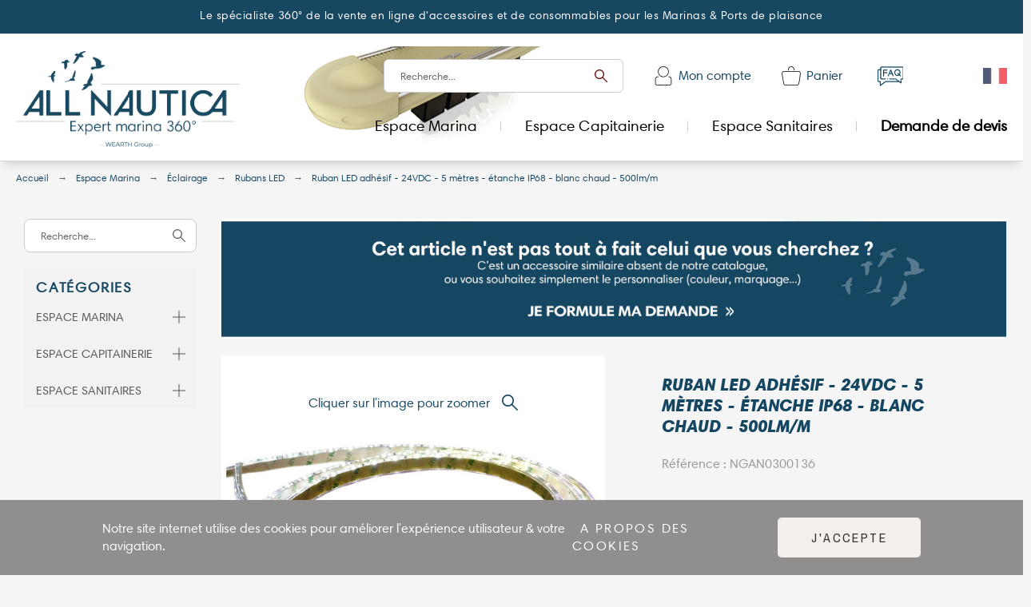

--- FILE ---
content_type: text/html; charset=utf-8
request_url: https://allnautica.com/rubans-led/2465-ngan0300136.html
body_size: 31807
content:
<!doctype html>
<html lang="fr-FR">

<head>
    
        

    <meta charset="utf-8">


    <title>Ruban LED adhésif - 24VDC - 5 mètres - étanche IP68 - blanc chaud - 500lm/m</title>
    
    <meta name="description" content="Ruban LED adhésif - 24VDC - 5 mètres - étanche IP68 - blanc chaud - 500lm/m">
        <meta name="viewport" content="width=device-width, initial-scale=1">
    <meta name="author" content="marek[at]promokit.eu">
    <meta name="copyright" content="promokit.eu">
    <meta name="application-name" content="Alysum Prestashop AMP Template">
            <meta name="application-version" content="209814821">
            
        <script type="application/ld+json">
  {
    "@context": "https://schema.org",
    "@type": "Organization",
    "name" : "ALL NAUTICA",
    "url" : "https://allnautica.com/",
          "logo": {
        "@type": "ImageObject",
        "url":"https://cdn2.allnautica.com/img/logo-1730805422.jpg"
      }
      }
</script>		<link rel="stylesheet" href="https://fonts.googleapis.com/css?family=Archivo+Narrow:100,100italic,200,200italic,300,300italic,400,400italic,500,500italic,600,600italic,700,700italic,800,800italic,900,900italic%7CRoboto:100,100italic,200,200italic,300,300italic,400,400italic,500,500italic,600,600italic,700,700italic,800,800italic,900,900italic&amp;display=swap" media="all">
		<link rel="stylesheet" href="https://fonts.googleapis.com/css?family=Roboto+Slab:100,100italic,200,200italic,300,300italic,400,400italic,500,500italic,600,600italic,700,700italic,800,800italic,900,900italic&amp;display=swap" media="all">
		<link rel="stylesheet" href="https://cdn2.allnautica.com/themes/alysum/assets/cache/theme-bc4c991224.css" media="all">
	
	


	<script>
			var ceFrontendConfig = {"environmentMode":{"edit":false,"wpPreview":false},"is_rtl":false,"breakpoints":{"xs":0,"sm":480,"md":768,"lg":1200,"xl":1440,"xxl":1600},"version":"2.5.0-in-stock","urls":{"assets":"\/modules\/creativeelements\/views\/"},"productQuickView":0,"settings":{"page":[],"general":{"elementor_global_image_lightbox":"1","elementor_enable_lightbox_in_editor":"yes"}},"post":{"id":"2465030101","title":"Ruban LED adh\u00e9sif - 24VDC - 5 m\u00e8tres - \u00e9tanche IP68 - blanc chaud - 500lm\/m","excerpt":""}};
		</script>
        <link rel="preload" href="/modules/creativeelements/views/lib/ceicons/fonts/ceicons.woff2?t6ebnx"
            as="font" type="font/woff2" crossorigin>
                <link rel="preload" href="/modules/creativeelements/views/lib/font-awesome/fonts/fontawesome-webfont.woff2?v=4.7.0"
            as="font" type="font/woff2" crossorigin>
        

<script type="application/ld+json">
  {
    "@context": "https://schema.org",
    "@type": "WebPage",
    "isPartOf": {
      "@type": "WebSite",
      "url":  "https://allnautica.com/",
      "name": "ALL NAUTICA"
    },
    "name": "Ruban LED adhésif - 24VDC - 5 mètres - étanche IP68 - blanc chaud - 500lm/m",
    "url":  "https://allnautica.com/rubans-led/2465-ngan0300136.html"
  }
</script>


  <script type="application/ld+json">
    {
      "@context": "https://schema.org",
      "@type": "BreadcrumbList",
      "itemListElement": [
                  {
            "@type": "ListItem",
            "position": 1,
            "name": "Accueil",
            "item": "https://allnautica.com/"
          },                  {
            "@type": "ListItem",
            "position": 2,
            "name": "Espace Marina",
            "item": "https://allnautica.com/1022-espace-marina"
          },                  {
            "@type": "ListItem",
            "position": 3,
            "name": "Éclairage",
            "item": "https://allnautica.com/1030-eclairage"
          },                  {
            "@type": "ListItem",
            "position": 4,
            "name": "Rubans LED",
            "item": "https://allnautica.com/1058-rubans-led"
          },                  {
            "@type": "ListItem",
            "position": 5,
            "name": "Ruban LED adhésif - 24VDC - 5 mètres - étanche IP68 - blanc chaud - 500lm/m",
            "item": "https://allnautica.com/rubans-led/2465-ngan0300136.html"
          }              ]
    }
  </script>
    
    
        <script type="application/ld+json">
  {
    "@context": "https://schema.org/",
    "@type": "Product",
    "name": "Ruban LED adhésif - 24VDC - 5 mètres - étanche IP68 - blanc chaud - 500lm/m",
    "description": "Ruban LED adhésif - 24VDC - 5 mètres - étanche IP68 - blanc chaud - 500lm/m",
    "category": "Rubans LED",
    "image" :"https://cdn1.allnautica.com/316-home_default/ngan0300136.jpg",    "sku": "NGAN0300136",
    "mpn": "NGAN0300136"
        ,
    "brand": {
      "@type": "Thing",
      "name": "ALL NAUTICA"
    }
            ,
    "weight": {
        "@context": "https://schema.org",
        "@type": "QuantitativeValue",
        "value": "2.000000",
        "unitCode": "kg"
    }
        ,
    "offers": {
      "@type": "Offer",
      "priceCurrency": "EUR",
      "name": "Ruban LED adhésif - 24VDC - 5 mètres - étanche IP68 - blanc chaud - 500lm/m",
      "price": "0",
      "url": "https://allnautica.com/rubans-led/2465-ngan0300136.html",
      "priceValidUntil": "2026-02-08",
              "image": ["https://cdn3.allnautica.com/316-large_default/ngan0300136.jpg","https://cdn1.allnautica.com/317-large_default/ngan0300136.jpg"],
            "sku": "NGAN0300136",
      "mpn": "NGAN0300136",
                        "availability": "https://schema.org/BackOrder",
      "seller": {
        "@type": "Organization",
        "name": "ALL NAUTICA"
      }
    }
      }
</script>

    
        
    
    
        <meta property="og:url" content="https://allnautica.com/rubans-led/2465-ngan0300136.html">
        <meta property="og:title" content="Ruban LED adhésif - 24VDC - 5 mètres - étanche IP68 - blanc chaud - 500lm/m">
        <meta property="og:locale" content="fr-FR">
        <meta property="og:site_name" content="ALL NAUTICA">
                    
    
        <link rel="canonical" href="https://allnautica.com/rubans-led/2465-ngan0300136.html">
    
    
            

    
      <meta property="og:type" content="product">
      <meta property="og:description" content="Ruban LED adhésif - 24VDC - 5 mètres - étanche IP68 - blanc chaud - 500lm/m">
      <meta property="og:image:alt" content="ALL NAUTICA - Ruban LED adhésif - 24VDC - 5 mètres - étanche IP68 - blanc chaud - 500lm/m">
      <meta property="product:retailer_item_id" content="2465" />
                          <meta property="product:availability" content="available">
                          <meta property="og:image" content="https://cdn3.allnautica.com/316-large_default/ngan0300136.jpg">
                                  <meta property="product:pretax_price:amount" content="0">
          <meta property="product:pretax_price:currency" content="EUR">
          <meta property="product:price:amount" content="0">
          <meta property="product:price:currency" content="EUR">
                          <meta property="product:weight:value" content="2.000000">
          <meta property="product:weight:units" content="kg">
                
          <link rel="canonical" href="https://allnautica.com/rubans-led/2465-ngan0300136.html">
        
    



    <link rel="icon" type="image/vnd.microsoft.icon" href="https://cdn2.allnautica.com/img/favicon.ico?1730805795">
    <link rel="icon shortcut" type="image/x-icon" href="https://cdn2.allnautica.com/img/favicon.ico?1730805795">



    <link rel="preconnect" href="https://fonts.gstatic.com"> 
<link rel="preload" href="https://fonts.googleapis.com/css?family=Roboto:400%7CArchivo+Narrow:400,500%7C" as="style">
<link rel="stylesheet" href="https://fonts.googleapis.com/css?family=Roboto:400%7CArchivo+Narrow:400,500%7C">



    <script>
    var pkelements = {"controller":"https:\/\/allnautica.com\/module\/pkelements\/actions","searchController":"https:\/\/allnautica.com\/module\/pkelements\/search","formsController":"https:\/\/allnautica.com\/module\/pkelements\/forms"};
    var pkfacebook = {"general_appid":"","general_pageid":"","chat_state":"","chat_color":"#3193FF","facebook_position":"bottomright","chat_delay":"5","chat_simple":"1","chat_simple_link":"https:\/\/m.me\/promokit.eu","comments_state":"","comments_tab":"1","comments_width":"100%","comments_number":"10","comments_admins":"","login_state":"","login_redirect":"no_redirect","login_parent":".forgot-password","whatsapp_state":"","whatsapp_type":"personal","whatsapp_position":"bottomleft","whatsapp_group":"","whatsapp_number":"","product_page_url":"https:\/\/allnautica.com\/rubans-led\/2465-ngan0300136.html","login_destination":"https:\/\/allnautica.com\/mon-compte","phrases":{"login":"Log in"}};
    var pkfavorites = {"add":"https:\/\/allnautica.com\/module\/pkfavorites\/actions?process=add","remove":"https:\/\/allnautica.com\/module\/pkfavorites\/actions?process=remove","phrases":{"title":"favoris","add":"Ajouter \u00e0 mes favoris","remove":"Supprimer de mes favoris","added":"Ce produit a \u00e9t\u00e9 ajout\u00e9 \u00e0 vos <a href=\"https:\/\/allnautica.com\/favorites\">favoris<\/a>","removed":"Ce produit a \u00e9t\u00e9 retir\u00e9 de vos <a href=\"https:\/\/allnautica.com\/favorites\">favoris<\/a>"}};
    var pktheme = {"presets_preset":"electronics","gs_admin_link":true,"gs_totop":true,"gs_cookie_message":true,"gs_cookie_pages":0,"gs_cookie_link":"https:\/\/www.cookielaw.org\/the-cookie-law\/","gs_popup_search":false,"gs_latin_ext":false,"gs_cyrillic":false,"header_builder":"a-allnautica-header","header_builder_mobile":"mobile-header","header_sticky":true,"header_sticky_class":"header-sticky","footer_builder":"a-classic-footer","hp_builder":"a-classic-home","cp_builder_layout":0,"cp_page_width":"fixed","cp_listing_view":true,"cp_view_switcher":true,"cp_cols_switcher":true,"cp_perpage":true,"cp_category_preview":true,"cp_subcategories":false,"cp_category_description":true,"cp_collapse_filter":true,"cp_items_width":{"grid-template-columns":248},"cp_item_gap":{"grid-column-gap":30},"pp_builder_layout":"a-page-product-custom","pp_share":false,"pp_countdown":true,"pp_innnerzoom":false,"pp_updownbuttons":true,"pp_builder_thumbs":true,"pp_product_tabs":true,"pp_details_tab":"1","pp_description_tab":true,"pp_vertical_tabs":false,"pp_viewed_products":false,"pp_category_products":false,"pp_crosselling":false,"pp_accessories":false,"cont_layout":0,"cont_show_map":true,"cont_map_zoom_level":"10","cont_map_custom_style":true,"cont_longitude":"-0.4932303","cont_latitude":"39.4240166","cont_map_provider":"google","cont_leaflet_api_key":"","cont_google_api_key":null,"cont_address_block":true,"cont_email_block":true,"cont_phones_block":true,"cont_service_block":true,"pm_details_layout_type":"a-product-miniature-custom","pm_details_layout":"pm_details_layout1","pm_qw_button":true,"pm_atc_button":true,"pm_colors":false,"pm_labels":true,"pm_countdown":true,"pm_hover_image":true,"pm_hover_image_number":"3","pm_filter_image":false,"pm_title":true,"pm_image_type":"home_default","pm_title_multiline":true,"pm_brand":false,"pm_desc":false,"pm_price":true,"pm_stars":false,"pm_attr":0,"pm_feature":-1,"sharing_facebook":false,"sharing_twitter":false,"sharing_pinterest":false,"sharing_email":true,"sharing_whatsapp":false,"sharing_telegram":false,"sharing_tumblr":false,"sharing_linkedin":false,"sharing_reddit":false,"mt_countdown":true,"mt_date_until":"2023-01-01","mt_notify":true,"breakpoints":{"mobile":768,"tablet":1024,"laptop":1280}};
    var prestashop = {"cart":{"products":[],"totals":{"total":{"type":"total","label":"Total","amount":0,"value":"0,00\u00a0\u20ac"},"total_including_tax":{"type":"total","label":"Total TTC","amount":0,"value":"0,00\u00a0\u20ac"},"total_excluding_tax":{"type":"total","label":"Total HT :","amount":0,"value":"0,00\u00a0\u20ac"}},"subtotals":{"products":{"type":"products","label":"Sous-total","amount":0,"value":"0,00\u00a0\u20ac"},"discounts":null,"shipping":{"type":"shipping","label":"Exp\u00e9dition","amount":0,"value":""},"tax":null},"products_count":0,"summary_string":"0 articles","vouchers":{"allowed":1,"added":[]},"discounts":[],"minimalPurchase":0,"minimalPurchaseRequired":""},"currency":{"id":1,"name":"Euro","iso_code":"EUR","iso_code_num":"978","sign":"\u20ac"},"customer":{"lastname":null,"firstname":null,"email":null,"birthday":null,"newsletter":null,"newsletter_date_add":null,"optin":null,"website":null,"company":null,"siret":null,"ape":null,"is_logged":false,"gender":{"type":null,"name":null},"addresses":[]},"country":{"id_zone":"9","id_currency":"0","call_prefix":"33","iso_code":"FR","active":"1","contains_states":"0","need_identification_number":"0","need_zip_code":"1","zip_code_format":"NNNNN","display_tax_label":"0","name":"France","id":8},"language":{"name":"Fran\u00e7ais (French)","iso_code":"fr","locale":"fr-FR","language_code":"fr","active":"1","is_rtl":"0","date_format_lite":"d\/m\/Y","date_format_full":"d\/m\/Y H:i:s","id":1},"page":{"title":"","canonical":"https:\/\/allnautica.com\/rubans-led\/2465-ngan0300136.html","meta":{"title":"Ruban LED adh\u00e9sif - 24VDC - 5 m\u00e8tres - \u00e9tanche IP68 - blanc chaud - 500lm\/m","description":"Ruban LED adh\u00e9sif - 24VDC - 5 m\u00e8tres - \u00e9tanche IP68 - blanc chaud - 500lm\/m","keywords":"","robots":"index"},"page_name":"product","body_classes":{"lang-fr":true,"lang-rtl":false,"country-FR":true,"currency-EUR":true,"layout-full-width":true,"page-product":true,"tax-display-disabled":true,"page-customer-account":false,"product-id-2465":true,"product-Ruban LED adh\u00e9sif - 24VDC - 5 m\u00e8tres - \u00e9tanche IP68 - blanc chaud - 500lm\/m":true,"product-id-category-1058":true,"product-id-manufacturer-0":true,"product-id-supplier-0":true,"product-available-for-order":true},"admin_notifications":[],"password-policy":{"feedbacks":{"0":"Tr\u00e8s faible","1":"Faible","2":"Moyenne","3":"Fort","4":"Tr\u00e8s fort","Straight rows of keys are easy to guess":"Les suites de touches sur le clavier sont faciles \u00e0 deviner","Short keyboard patterns are easy to guess":"Les mod\u00e8les courts sur le clavier sont faciles \u00e0 deviner.","Use a longer keyboard pattern with more turns":"Utilisez une combinaison de touches plus longue et plus complexe.","Repeats like \"aaa\" are easy to guess":"Les r\u00e9p\u00e9titions (ex. : \"aaa\") sont faciles \u00e0 deviner.","Repeats like \"abcabcabc\" are only slightly harder to guess than \"abc\"":"Les r\u00e9p\u00e9titions (ex. : \"abcabcabc\") sont seulement un peu plus difficiles \u00e0 deviner que \"abc\".","Sequences like abc or 6543 are easy to guess":"Les s\u00e9quences (ex. : abc ou 6543) sont faciles \u00e0 deviner.","Recent years are easy to guess":"Les ann\u00e9es r\u00e9centes sont faciles \u00e0 deviner.","Dates are often easy to guess":"Les dates sont souvent faciles \u00e0 deviner.","This is a top-10 common password":"Ce mot de passe figure parmi les 10 mots de passe les plus courants.","This is a top-100 common password":"Ce mot de passe figure parmi les 100 mots de passe les plus courants.","This is a very common password":"Ceci est un mot de passe tr\u00e8s courant.","This is similar to a commonly used password":"Ce mot de passe est similaire \u00e0 un mot de passe couramment utilis\u00e9.","A word by itself is easy to guess":"Un mot seul est facile \u00e0 deviner.","Names and surnames by themselves are easy to guess":"Les noms et les surnoms seuls sont faciles \u00e0 deviner.","Common names and surnames are easy to guess":"Les noms et les pr\u00e9noms courants sont faciles \u00e0 deviner.","Use a few words, avoid common phrases":"Utilisez quelques mots, \u00e9vitez les phrases courantes.","No need for symbols, digits, or uppercase letters":"Pas besoin de symboles, de chiffres ou de majuscules.","Avoid repeated words and characters":"\u00c9viter de r\u00e9p\u00e9ter les mots et les caract\u00e8res.","Avoid sequences":"\u00c9viter les s\u00e9quences.","Avoid recent years":"\u00c9vitez les ann\u00e9es r\u00e9centes.","Avoid years that are associated with you":"\u00c9vitez les ann\u00e9es qui vous sont associ\u00e9es.","Avoid dates and years that are associated with you":"\u00c9vitez les dates et les ann\u00e9es qui vous sont associ\u00e9es.","Capitalization doesn't help very much":"Les majuscules ne sont pas tr\u00e8s utiles.","All-uppercase is almost as easy to guess as all-lowercase":"Un mot de passe tout en majuscules est presque aussi facile \u00e0 deviner qu'un mot de passe tout en minuscules.","Reversed words aren't much harder to guess":"Les mots invers\u00e9s ne sont pas beaucoup plus difficiles \u00e0 deviner.","Predictable substitutions like '@' instead of 'a' don't help very much":"Les substitutions pr\u00e9visibles comme '\"@\" au lieu de \"a\" n'aident pas beaucoup.","Add another word or two. Uncommon words are better.":"Ajoutez un autre mot ou deux. Pr\u00e9f\u00e9rez les mots peu courants."}}},"shop":{"name":"ALL NAUTICA","logo":"https:\/\/cdn2.allnautica.com\/img\/logo-1730805422.jpg","stores_icon":"https:\/\/cdn2.allnautica.com\/img\/logo_stores.png","favicon":"https:\/\/cdn2.allnautica.com\/img\/favicon.ico"},"core_js_public_path":"\/themes\/","urls":{"base_url":"https:\/\/allnautica.com\/","current_url":"https:\/\/allnautica.com\/rubans-led\/2465-ngan0300136.html","shop_domain_url":"https:\/\/allnautica.com","img_ps_url":"https:\/\/cdn2.allnautica.com\/img\/","img_cat_url":"https:\/\/cdn1.allnautica.com\/img\/c\/","img_lang_url":"https:\/\/cdn3.allnautica.com\/img\/l\/","img_prod_url":"https:\/\/cdn2.allnautica.com\/img\/p\/","img_manu_url":"https:\/\/cdn3.allnautica.com\/img\/m\/","img_sup_url":"https:\/\/cdn1.allnautica.com\/img\/su\/","img_ship_url":"https:\/\/cdn3.allnautica.com\/img\/s\/","img_store_url":"https:\/\/cdn1.allnautica.com\/img\/st\/","img_col_url":"https:\/\/cdn3.allnautica.com\/img\/co\/","img_url":"https:\/\/cdn1.allnautica.com\/themes\/alysum\/assets\/img\/","css_url":"https:\/\/cdn1.allnautica.com\/themes\/alysum\/assets\/css\/","js_url":"https:\/\/cdn3.allnautica.com\/themes\/alysum\/assets\/js\/","pic_url":"https:\/\/cdn2.allnautica.com\/upload\/","theme_assets":"https:\/\/cdn1.allnautica.com\/themes\/alysum\/assets\/","theme_dir":"https:\/\/cdn2.allnautica.com\/themes\/alysum\/","pages":{"address":"https:\/\/allnautica.com\/adresse","addresses":"https:\/\/allnautica.com\/adresses","authentication":"https:\/\/allnautica.com\/connexion","manufacturer":"https:\/\/allnautica.com\/brands","cart":"https:\/\/allnautica.com\/panier","category":"https:\/\/allnautica.com\/index.php?controller=category","cms":"https:\/\/allnautica.com\/index.php?controller=cms","contact":"https:\/\/allnautica.com\/nous-contacter","discount":"https:\/\/allnautica.com\/reduction","guest_tracking":"https:\/\/allnautica.com\/suivi-commande-invite","history":"https:\/\/allnautica.com\/historique-commandes","identity":"https:\/\/allnautica.com\/identite","index":"https:\/\/allnautica.com\/","my_account":"https:\/\/allnautica.com\/mon-compte","order_confirmation":"https:\/\/allnautica.com\/confirmation-commande","order_detail":"https:\/\/allnautica.com\/index.php?controller=order-detail","order_follow":"https:\/\/allnautica.com\/suivi-commande","order":"https:\/\/allnautica.com\/commande","order_return":"https:\/\/allnautica.com\/index.php?controller=order-return","order_slip":"https:\/\/allnautica.com\/avoirs","pagenotfound":"https:\/\/allnautica.com\/page-introuvable","password":"https:\/\/allnautica.com\/recuperation-mot-de-passe","pdf_invoice":"https:\/\/allnautica.com\/index.php?controller=pdf-invoice","pdf_order_return":"https:\/\/allnautica.com\/index.php?controller=pdf-order-return","pdf_order_slip":"https:\/\/allnautica.com\/index.php?controller=pdf-order-slip","prices_drop":"https:\/\/allnautica.com\/promotions","product":"https:\/\/allnautica.com\/index.php?controller=product","registration":"https:\/\/allnautica.com\/index.php?controller=registration","search":"https:\/\/allnautica.com\/recherche","sitemap":"https:\/\/allnautica.com\/plan-site","stores":"https:\/\/allnautica.com\/magasins","supplier":"https:\/\/allnautica.com\/fournisseur","new_products":"https:\/\/allnautica.com\/nouveaux-produits","brands":"https:\/\/allnautica.com\/brands","register":"https:\/\/allnautica.com\/index.php?controller=registration","order_login":"https:\/\/allnautica.com\/commande?login=1"},"alternative_langs":[],"actions":{"logout":"https:\/\/allnautica.com\/?mylogout="},"no_picture_image":{"bySize":{"small_default":{"url":"https:\/\/cdn2.allnautica.com\/img\/p\/fr-default-small_default.jpg","width":80,"height":80},"cart_default":{"url":"https:\/\/cdn3.allnautica.com\/img\/p\/fr-default-cart_default.jpg","width":126,"height":126},"home_default":{"url":"https:\/\/cdn2.allnautica.com\/img\/p\/fr-default-home_default.jpg","width":400,"height":400},"medium_default":{"url":"https:\/\/cdn1.allnautica.com\/img\/p\/fr-default-medium_default.jpg","width":650,"height":650},"large_default":{"url":"https:\/\/cdn3.allnautica.com\/img\/p\/fr-default-large_default.jpg","width":800,"height":800}},"small":{"url":"https:\/\/cdn2.allnautica.com\/img\/p\/fr-default-small_default.jpg","width":80,"height":80},"medium":{"url":"https:\/\/cdn2.allnautica.com\/img\/p\/fr-default-home_default.jpg","width":400,"height":400},"large":{"url":"https:\/\/cdn3.allnautica.com\/img\/p\/fr-default-large_default.jpg","width":800,"height":800},"legend":""}},"configuration":{"display_taxes_label":false,"display_prices_tax_incl":false,"is_catalog":false,"show_prices":true,"opt_in":{"partner":false},"quantity_discount":{"type":"discount","label":"Remise sur prix unitaire"},"voucher_enabled":1,"return_enabled":0},"field_required":[],"breadcrumb":{"links":[{"title":"Accueil","url":"https:\/\/allnautica.com\/"},{"title":"Espace Marina","url":"https:\/\/allnautica.com\/1022-espace-marina"},{"title":"\u00c9clairage","url":"https:\/\/allnautica.com\/1030-eclairage"},{"title":"Rubans LED","url":"https:\/\/allnautica.com\/1058-rubans-led"},{"title":"Ruban LED adh\u00e9sif - 24VDC - 5 m\u00e8tres - \u00e9tanche IP68 - blanc chaud - 500lm\/m","url":"https:\/\/allnautica.com\/rubans-led\/2465-ngan0300136.html"}],"count":5},"link":{"protocol_link":"https:\/\/","protocol_content":"https:\/\/"},"time":1769287165,"static_token":"450fed2771f5977717646222c845228a","token":"c4ee72d9a5f9d241431e6825db7d0a3e","debug":false};
    var psemailsubscription_subscription = "https:\/\/allnautica.com\/module\/ps_emailsubscription\/subscription";
    var psr_icon_color = "#F19D76";
  </script>



    
<script async src="https://www.googletagmanager.com/gtag/js?id=G-V2TME58WDR"></script>
<script>
  window.dataLayer = window.dataLayer || [];
  function gtag(){dataLayer.push(arguments);}
  gtag('js', new Date());
  gtag(
    'config',
    'G-V2TME58WDR',
    {
      'debug_mode':false
                      }
  );
</script>

<script type="text/javascript">
    var url_basic_ets = 'https://allnautica.com/';
    var link_contact_ets = 'https://allnautica.com/module/ets_cfultimate/contact';
    var ets_cfu_recaptcha_enabled = 0;
    var iso_code = 'fr';
                var hidden_referrence = 1;
    </script>



    
</head>

<body id="product" class="lang-fr country-fr currency-eur layout-full-width page-product tax-display-disabled product-id-2465 product-ruban-led-adhesif-24vdc-5-metres-etanche-ip68-blanc-chaud-500lm-m product-id-category-1058 product-id-manufacturer-0 product-id-supplier-0 product-available-for-order pm_details_layout1 category-page-width-fixed elementor-page elementor-page-2465030101">

    
        
    

    
        
            






<header id="header">
    
        <template id="mobile-header-template">
                            <div data-elementor-type="page" data-elementor-id="43010000" class="elementor elementor-43010000 elementor-bc-flex-widget" data-elementor-settings="[]">
            <div class="elementor-inner">
                <div class="elementor-section-wrap">
                            <section class="elementor-element elementor-element-3a69bcd1 elementor-section-full_width elementor-section-height-default elementor-section-height-default elementor-section elementor-top-section" data-id="3a69bcd1" data-element_type="section">
                            <div class="elementor-container elementor-column-gap-default">
                <div class="elementor-row">
                <div class="elementor-element elementor-element-7fccc040 elementor-hidden-desktop elementor-column elementor-col-33 elementor-top-column" data-id="7fccc040" data-element_type="column">
            <div class="elementor-column-wrap elementor-element-populated">
                <div class="elementor-widget-wrap">
                <div class="elementor-element elementor-element-448e49a6 elementor-widget elementor-widget-pklogo" data-id="448e49a6" data-element_type="widget" data-widget_type="pklogo.default">
                <div class="elementor-widget-container">
        <div class="header_logo h-100 w-100">
        <div class="logo-link-wrap">
        <a class="header_logo_img dib" href="https://allnautica.com/" title="ALL NAUTICA">
        <img class="logo" src="/img/cms/Logo-AN-2023.png" alt="ALL NAUTICA" width="200" height="" style="min-width:200px;width:200px;height:px;">
    </a>
  </div></div>        </div>
                </div>
                        </div>
            </div>
        </div>
                <div class="elementor-element elementor-element-66bb81db elementor-column elementor-col-66 elementor-top-column" data-id="66bb81db" data-element_type="column">
            <div class="elementor-column-wrap elementor-element-populated">
                <div class="elementor-widget-wrap">
                <div class="elementor-element elementor-element-19205844 elementor-widget__width-auto elementor%s-align-flex-start elementor%s-align-flex-start elementor-widget elementor-widget-pksearch" data-id="19205844" data-element_type="widget" data-widget_type="pksearch.default">
                <div class="elementor-widget-container">
        <div class="pk-ce-widget-wrapper"><div class="pk-ce-widget view_grid">







    
<div class="pk-search-widget flex-container categories-outside" data-show_input=0 data-items_limit=5 data-order_by=position data-order_way=desc data-button_action=open_sidebar data-minlength=3>
    <form 
        method="get"
        action="https://allnautica.com/module/pkelements/search" 
        data-original-action="https://allnautica.com/recherche" 
        class="relative">
        <fieldset class="flex-container align-items-center">
            <legend>Recherche</legend>
            
            <div class="relative inner-search-button flex-container">
            
    <input 
        type="search" 
        name="s" 
        value="" 
        class="search-popup" 
        placeholder="Recherche..." 
        aria-label="Recherche" 
         aria-hidden="true" >

            
            <button class="flex-container justify-content-center align-items-center" aria-label="Recherche"
             data-pktabname="el-search"
            data-pktabgroup="el-search" data-pktype="sidebar" >
            <svg class="svgic svg-loader in_progress">
                <use href="/themes/alysum/assets/img/lib.svg#loading"></use>
            </svg>
            <svg class="svgic svg-search">
                <use href="/themes/alysum/assets/img/lib.svg#search"></use>
            </svg>
                    </button>
    
        </div>
    
            
    
                    </fieldset>
    </form>
</div></div></div>        </div>
                </div>
                <div class="elementor-element elementor-element-6cd35ccd elementor-widget__width-auto elementor-widget elementor-widget-pkmyaccount" data-id="6cd35ccd" data-element_type="widget" data-widget_type="pkmyaccount.default">
                <div class="elementor-widget-container">
        <div class="pk-ce-widget-wrapper"><div class="pk-ce-widget view_grid">    




<div class="myaccount-select user-select relative dib pk-position-left">
    <div class="pk-myaccount">

                                                                        
<div class="current-item cp smooth02 flex-container icon-element justify-content-center align-items-center" data-pktabname="el-myaccount" data-pktabgroup="el-myaccount" data-pktype="sidebar">
            <svg class="svgic">
            <use href="/themes/alysum/assets/img/lib.svg#account"></use>
        </svg>
            </div>
                    </div>
</div>
</div></div>        </div>
                </div>
                <div class="elementor-element elementor-element-4c86d7b7 elementor-widget__width-auto elementor-widget elementor-widget-pkcart" data-id="4c86d7b7" data-element_type="widget" data-widget_type="pkcart.default">
                <div class="elementor-widget-container">
        <div class="pk-ce-widget-wrapper"><div class="pk-ce-widget view_grid">    
<div class="cart-select user-select relative dib show-brackets">
    <div class="pk-cart dd_el">
                                                                         
<div class="current-item cp smooth02 flex-container icon-element justify-content-center align-items-center" data-pktabname="el-cart" data-pktabgroup="el-cart" data-pktype="sidebar">
            <svg class="svgic">
            <use href="/themes/alysum/assets/img/lib.svg#cart"></use>
        </svg>
                            <span class="header-item-counter cart-products-count" data-productsnum="0">0</span>
    </div>
             
            </div>
</div></div></div>        </div>
                </div>
                        </div>
            </div>
        </div>
                        </div>
            </div>
        </section>
                <section class="elementor-element elementor-element-28590705 elementor-section-full_width elementor-section-height-default elementor-section-height-default elementor-section elementor-top-section" data-id="28590705" data-element_type="section" data-settings="{&quot;background_background&quot;:&quot;classic&quot;}">
                            <div class="elementor-container elementor-column-gap-default">
                <div class="elementor-row">
                <div class="elementor-element elementor-element-784b00c1 elementor-column elementor-col-100 elementor-top-column" data-id="784b00c1" data-element_type="column">
            <div class="elementor-column-wrap elementor-element-populated">
                <div class="elementor-widget-wrap">
                <div class="elementor-element elementor-element-42fc8996 elementor-widget elementor-widget-pkmenu" data-id="42fc8996" data-element_type="widget" data-widget_type="pkmenu.default">
                <div class="elementor-widget-container">
        
<div class="pk-menu-horizontal">
    <div class="icon_menu flex-container align-items-center">
                <span>Menu</span>
                
    <svg class="svgic">
        <use href="/themes/alysum/assets/img/lib.svg#menu"></use>
    </svg>

    </div>
    <ul id="top-menu" class="pk-top-menu top-menu menu-content page-width container">
                                                        


                        <li class="level-1 parent">
                                                    <a href="https://allnautica.com/1022-espace-marina">
                                                                                                    <span>
                            Espace Marina                            
    <svg class="svgic">
        <use href="/themes/alysum/assets/img/lib.svg#arrowdown"></use>
    </svg>
                        </span>
                                            <span data-target="#top_sub_menu_29821" data-toggle="collapse"
                            class="pk-collapse-icons collapsed">
                            
    <svg class="svgic">
        <use href="/themes/alysum/assets/img/lib.svg#arrowdown"></use>
    </svg>

                        </span>
                                    </a>
                                        <ul id="top_sub_menu_29821" class="pk-sub-menu menu-dropdown dd_view cat-drop-menu collapse">
                    
                        <li class="level-2 parent">
                                                    <a href="https://allnautica.com/1029-accessoires">
                                                <span>
                            Accessoires                            
    <svg class="svgic">
        <use href="/themes/alysum/assets/img/lib.svg#arrowdown"></use>
    </svg>
                        </span>
                                            <span data-target="#top_sub_menu_27186" data-toggle="collapse"
                            class="pk-collapse-icons collapsed">
                            
    <svg class="svgic">
        <use href="/themes/alysum/assets/img/lib.svg#arrowdown"></use>
    </svg>

                        </span>
                                    </a>
                                        <ul id="top_sub_menu_27186" class="pk-sub-menu menu-dropdown dd_view cat-drop-menu collapse">
                    
                        <li class="level-3">
                                                    <a href="https://allnautica.com/1054-manilles">
                                                <span>
                            Manilles                                                    </span>
                                    </a>
                                </li>
                <li class="level-3">
                                                    <a href="https://allnautica.com/1139-chaines">
                                                <span>
                            Chaînes                                                    </span>
                                    </a>
                                </li>
                <li class="level-3">
                                                    <a href="https://allnautica.com/1056-cordages">
                                                <span>
                            Cordages                                                    </span>
                                    </a>
                                </li>
                <li class="level-3">
                                                    <a href="https://allnautica.com/1129-couteaux">
                                                <span>
                            Couteaux                                                    </span>
                                    </a>
                                </li>
                <li class="level-3">
                                                    <a href="https://allnautica.com/1055-gaffes-telescopique">
                                                <span>
                            Gaffes téléscopique                                                    </span>
                                    </a>
                                </li>
                <li class="level-3">
                                                    <a href="https://allnautica.com/1145-emerillons">
                                                <span>
                            Emérillons                                                    </span>
                                    </a>
                                </li>
    
                </ul>
                    </li>
                <li class="level-2 parent">
                                                    <a href="https://allnautica.com/1026-bouees">
                                                <span>
                            Bouées                            
    <svg class="svgic">
        <use href="/themes/alysum/assets/img/lib.svg#arrowdown"></use>
    </svg>
                        </span>
                                            <span data-target="#top_sub_menu_987" data-toggle="collapse"
                            class="pk-collapse-icons collapsed">
                            
    <svg class="svgic">
        <use href="/themes/alysum/assets/img/lib.svg#arrowdown"></use>
    </svg>

                        </span>
                                    </a>
                                        <ul id="top_sub_menu_987" class="pk-sub-menu menu-dropdown dd_view cat-drop-menu collapse">
                    
                        <li class="level-3">
                                                    <a href="https://allnautica.com/1051-accessoires">
                                                <span>
                            Accessoires                                                    </span>
                                    </a>
                                </li>
                <li class="level-3">
                                                    <a href="https://allnautica.com/1049-bouees-de-balisage">
                                                <span>
                            Bouées de balisage                                                    </span>
                                    </a>
                                </li>
                <li class="level-3">
                                                    <a href="https://allnautica.com/1050-bouees-de-mouillage">
                                                <span>
                            Bouées de mouillage                                                    </span>
                                    </a>
                                </li>
                <li class="level-3">
                                                    <a href="https://allnautica.com/1116-bouees-de-sauvetage">
                                                <span>
                            Bouées de sauvetage                                                    </span>
                                    </a>
                                </li>
    
                </ul>
                    </li>
                <li class="level-2 parent">
                                                    <a href="https://allnautica.com/1027-flotteurs">
                                                <span>
                            Flotteurs                            
    <svg class="svgic">
        <use href="/themes/alysum/assets/img/lib.svg#arrowdown"></use>
    </svg>
                        </span>
                                            <span data-target="#top_sub_menu_69233" data-toggle="collapse"
                            class="pk-collapse-icons collapsed">
                            
    <svg class="svgic">
        <use href="/themes/alysum/assets/img/lib.svg#arrowdown"></use>
    </svg>

                        </span>
                                    </a>
                                        <ul id="top_sub_menu_69233" class="pk-sub-menu menu-dropdown dd_view cat-drop-menu collapse">
                    
                        <li class="level-3">
                                                    <a href="https://allnautica.com/1140-flotteurs">
                                                <span>
                            Flotteurs                                                    </span>
                                    </a>
                                </li>
                <li class="level-3">
                                                    <a href="https://allnautica.com/1052-accessoires">
                                                <span>
                            Accessoires                                                    </span>
                                    </a>
                                </li>
                <li class="level-3">
                                                    <a href="https://allnautica.com/1143-flotteurs-bolinche">
                                                <span>
                            Flotteurs Bolinche                                                    </span>
                                    </a>
                                </li>
                <li class="level-3">
                                                    <a href="https://allnautica.com/1144-flotteurs-de-ligne-d-eau">
                                                <span>
                            Flotteurs de ligne d&#039;eau                                                    </span>
                                    </a>
                                </li>
    
                </ul>
                    </li>
                <li class="level-2 parent">
                                                    <a href="https://allnautica.com/1032-defenses-de-ponton">
                                                <span>
                            Défenses de ponton                            
    <svg class="svgic">
        <use href="/themes/alysum/assets/img/lib.svg#arrowdown"></use>
    </svg>
                        </span>
                                            <span data-target="#top_sub_menu_59185" data-toggle="collapse"
                            class="pk-collapse-icons collapsed">
                            
    <svg class="svgic">
        <use href="/themes/alysum/assets/img/lib.svg#arrowdown"></use>
    </svg>

                        </span>
                                    </a>
                                        <ul id="top_sub_menu_59185" class="pk-sub-menu menu-dropdown dd_view cat-drop-menu collapse">
                    
                        <li class="level-3">
                                                    <a href="https://allnautica.com/1063-defenses-droites">
                                                <span>
                            Défenses droites                                                    </span>
                                    </a>
                                </li>
                <li class="level-3">
                                                    <a href="https://allnautica.com/1065-defenses-d-angle">
                                                <span>
                            Défenses d&#039;angle                                                    </span>
                                    </a>
                                </li>
                <li class="level-3">
                                                    <a href="https://allnautica.com/1064-defenses-verticales">
                                                <span>
                            Défenses verticales                                                    </span>
                                    </a>
                                </li>
                <li class="level-3">
                                                    <a href="https://allnautica.com/1066-amortisseurs-d-amarrage-de-ponton-bateau">
                                                <span>
                            Amortisseurs d’amarrage de ponton/bateau                                                    </span>
                                    </a>
                                </li>
    
                </ul>
                    </li>
                <li class="level-2 parent">
                                                    <a href="https://allnautica.com/1031-echelles">
                                                <span>
                            Échelles                            
    <svg class="svgic">
        <use href="/themes/alysum/assets/img/lib.svg#arrowdown"></use>
    </svg>
                        </span>
                                            <span data-target="#top_sub_menu_65677" data-toggle="collapse"
                            class="pk-collapse-icons collapsed">
                            
    <svg class="svgic">
        <use href="/themes/alysum/assets/img/lib.svg#arrowdown"></use>
    </svg>

                        </span>
                                    </a>
                                        <ul id="top_sub_menu_65677" class="pk-sub-menu menu-dropdown dd_view cat-drop-menu collapse">
                    
                        <li class="level-3">
                                                    <a href="https://allnautica.com/1059-echelles">
                                                <span>
                            Échelles                                                    </span>
                                    </a>
                                </li>
    
                </ul>
                    </li>
                <li class="level-2 parent">
                                                    <a href="https://allnautica.com/1028-chapeaux-de-pieu">
                                                <span>
                            Chapeaux de pieu                            
    <svg class="svgic">
        <use href="/themes/alysum/assets/img/lib.svg#arrowdown"></use>
    </svg>
                        </span>
                                            <span data-target="#top_sub_menu_76281" data-toggle="collapse"
                            class="pk-collapse-icons collapsed">
                            
    <svg class="svgic">
        <use href="/themes/alysum/assets/img/lib.svg#arrowdown"></use>
    </svg>

                        </span>
                                    </a>
                                        <ul id="top_sub_menu_76281" class="pk-sub-menu menu-dropdown dd_view cat-drop-menu collapse">
                    
                        <li class="level-3">
                                                    <a href="https://allnautica.com/1053-chapeaux-de-pieu">
                                                <span>
                            Chapeaux de pieu                                                    </span>
                                    </a>
                                </li>
    
                </ul>
                    </li>
                <li class="level-2 parent">
                                                    <a href="https://allnautica.com/1034-chariots">
                                                <span>
                            Chariots                            
    <svg class="svgic">
        <use href="/themes/alysum/assets/img/lib.svg#arrowdown"></use>
    </svg>
                        </span>
                                            <span data-target="#top_sub_menu_8750" data-toggle="collapse"
                            class="pk-collapse-icons collapsed">
                            
    <svg class="svgic">
        <use href="/themes/alysum/assets/img/lib.svg#arrowdown"></use>
    </svg>

                        </span>
                                    </a>
                                        <ul id="top_sub_menu_8750" class="pk-sub-menu menu-dropdown dd_view cat-drop-menu collapse">
                    
                        <li class="level-3">
                                                    <a href="https://allnautica.com/1106-chariots-d-armement">
                                                <span>
                            Chariots d&#039;armement                                                    </span>
                                    </a>
                                </li>
                <li class="level-3">
                                                    <a href="https://allnautica.com/1114-diables">
                                                <span>
                            Diables                                                    </span>
                                    </a>
                                </li>
    
                </ul>
                    </li>
                <li class="level-2 parent">
                                                    <a href="https://allnautica.com/1036-bateaux">
                                                <span>
                            Bateaux                            
    <svg class="svgic">
        <use href="/themes/alysum/assets/img/lib.svg#arrowdown"></use>
    </svg>
                        </span>
                                            <span data-target="#top_sub_menu_83851" data-toggle="collapse"
                            class="pk-collapse-icons collapsed">
                            
    <svg class="svgic">
        <use href="/themes/alysum/assets/img/lib.svg#arrowdown"></use>
    </svg>

                        </span>
                                    </a>
                                        <ul id="top_sub_menu_83851" class="pk-sub-menu menu-dropdown dd_view cat-drop-menu collapse">
                    
                        <li class="level-3">
                                                    <a href="https://allnautica.com/1136-barques">
                                                <span>
                            Barques                                                    </span>
                                    </a>
                                </li>
    
                </ul>
                    </li>
                <li class="level-2 parent">
                                                    <a href="https://allnautica.com/1030-eclairage">
                                                <span>
                            Éclairage                            
    <svg class="svgic">
        <use href="/themes/alysum/assets/img/lib.svg#arrowdown"></use>
    </svg>
                        </span>
                                            <span data-target="#top_sub_menu_43752" data-toggle="collapse"
                            class="pk-collapse-icons collapsed">
                            
    <svg class="svgic">
        <use href="/themes/alysum/assets/img/lib.svg#arrowdown"></use>
    </svg>

                        </span>
                                    </a>
                                        <ul id="top_sub_menu_43752" class="pk-sub-menu menu-dropdown dd_view cat-drop-menu collapse">
                    
                        <li class="level-3">
                                                    <a href="https://allnautica.com/1057-spots">
                                                <span>
                            Spots                                                    </span>
                                    </a>
                                </li>
                <li class="level-3">
                                                    <a href="https://allnautica.com/1058-rubans-led">
                                                <span>
                            Rubans LED                                                    </span>
                                    </a>
                                </li>
    
                </ul>
                    </li>
                <li class="level-2 parent">
                                                    <a href="https://allnautica.com/1035-securite">
                                                <span>
                            Sécurité                            
    <svg class="svgic">
        <use href="/themes/alysum/assets/img/lib.svg#arrowdown"></use>
    </svg>
                        </span>
                                            <span data-target="#top_sub_menu_27220" data-toggle="collapse"
                            class="pk-collapse-icons collapsed">
                            
    <svg class="svgic">
        <use href="/themes/alysum/assets/img/lib.svg#arrowdown"></use>
    </svg>

                        </span>
                                    </a>
                                        <ul id="top_sub_menu_27220" class="pk-sub-menu menu-dropdown dd_view cat-drop-menu collapse">
                    
                        <li class="level-3">
                                                    <a href="https://allnautica.com/1134-gilets-de-sauvetage">
                                                <span>
                            Gilets de sauvetage                                                    </span>
                                    </a>
                                </li>
                <li class="level-3">
                                                    <a href="https://allnautica.com/1107-balises">
                                                <span>
                            Balises                                                    </span>
                                    </a>
                                </li>
                <li class="level-3">
                                                    <a href="https://allnautica.com/1108-adhesifs">
                                                <span>
                            Adhésifs                                                    </span>
                                    </a>
                                </li>
                <li class="level-3">
                                                    <a href="https://allnautica.com/1109-cones-de-signalisation">
                                                <span>
                            Cones de signalisation                                                    </span>
                                    </a>
                                </li>
                <li class="level-3">
                                                    <a href="https://allnautica.com/1115-rampes">
                                                <span>
                            Rampes                                                    </span>
                                    </a>
                                </li>
                <li class="level-3">
                                                    <a href="https://allnautica.com/1113-kits-securite">
                                                <span>
                            Kits sécurité                                                    </span>
                                    </a>
                                </li>
    
                </ul>
                    </li>
                <li class="level-2 parent">
                                                    <a href="https://allnautica.com/1033-vetements">
                                                <span>
                            Vêtements                            
    <svg class="svgic">
        <use href="/themes/alysum/assets/img/lib.svg#arrowdown"></use>
    </svg>
                        </span>
                                            <span data-target="#top_sub_menu_76047" data-toggle="collapse"
                            class="pk-collapse-icons collapsed">
                            
    <svg class="svgic">
        <use href="/themes/alysum/assets/img/lib.svg#arrowdown"></use>
    </svg>

                        </span>
                                    </a>
                                        <ul id="top_sub_menu_76047" class="pk-sub-menu menu-dropdown dd_view cat-drop-menu collapse">
                    
                        <li class="level-3">
                                                    <a href="https://allnautica.com/1103-accessoires">
                                                <span>
                            Accessoires                                                    </span>
                                    </a>
                                </li>
                <li class="level-3">
                                                    <a href="https://allnautica.com/1068-gants">
                                                <span>
                            Gants                                                    </span>
                                    </a>
                                </li>
                <li class="level-3">
                                                    <a href="https://allnautica.com/1079-pantalons">
                                                <span>
                            Pantalons                                                    </span>
                                    </a>
                                </li>
                <li class="level-3">
                                                    <a href="https://allnautica.com/1080-vestes">
                                                <span>
                            Vestes                                                    </span>
                                    </a>
                                </li>
                <li class="level-3">
                                                    <a href="https://allnautica.com/1081-bermudas">
                                                <span>
                            Bermudas                                                    </span>
                                    </a>
                                </li>
                <li class="level-3">
                                                    <a href="https://allnautica.com/1082-pulls">
                                                <span>
                            Pulls                                                    </span>
                                    </a>
                                </li>
                <li class="level-3">
                                                    <a href="https://allnautica.com/1083-parkas">
                                                <span>
                            Parkas                                                    </span>
                                    </a>
                                </li>
                <li class="level-3">
                                                    <a href="https://allnautica.com/1084-gilets">
                                                <span>
                            Gilets                                                    </span>
                                    </a>
                                </li>
                <li class="level-3">
                                                    <a href="https://allnautica.com/1085-pluie">
                                                <span>
                            Pluie                                                    </span>
                                    </a>
                                </li>
    
                </ul>
                    </li>
                <li class="level-2 parent">
                                                    <a href="https://allnautica.com/1025-pontons-modulaires">
                                                <span>
                            Pontons modulaires                            
    <svg class="svgic">
        <use href="/themes/alysum/assets/img/lib.svg#arrowdown"></use>
    </svg>
                        </span>
                                            <span data-target="#top_sub_menu_57599" data-toggle="collapse"
                            class="pk-collapse-icons collapsed">
                            
    <svg class="svgic">
        <use href="/themes/alysum/assets/img/lib.svg#arrowdown"></use>
    </svg>

                        </span>
                                    </a>
                                        <ul id="top_sub_menu_57599" class="pk-sub-menu menu-dropdown dd_view cat-drop-menu collapse">
                    
                        <li class="level-3">
                                                    <a href="https://allnautica.com/1141-pontons-modulaires">
                                                <span>
                            Pontons modulaires                                                    </span>
                                    </a>
                                </li>
    
                </ul>
                    </li>
                <li class="level-2 parent">
                                                    <a href="https://allnautica.com/1142-espaces-verts">
                                                <span>
                            Espaces verts                            
    <svg class="svgic">
        <use href="/themes/alysum/assets/img/lib.svg#arrowdown"></use>
    </svg>
                        </span>
                                            <span data-target="#top_sub_menu_23631" data-toggle="collapse"
                            class="pk-collapse-icons collapsed">
                            
    <svg class="svgic">
        <use href="/themes/alysum/assets/img/lib.svg#arrowdown"></use>
    </svg>

                        </span>
                                    </a>
                                        <ul id="top_sub_menu_23631" class="pk-sub-menu menu-dropdown dd_view cat-drop-menu collapse">
                    
                        <li class="level-3">
                                                    <a href="https://allnautica.com/1146-jardinieres-autonomes">
                                                <span>
                            Jardinières autonomes                                                    </span>
                                    </a>
                                </li>
                <li class="level-3">
                                                    <a href="https://allnautica.com/1147-jardinieres-semi-autonomes">
                                                <span>
                            Jardinières semi-autonomes                                                    </span>
                                    </a>
                                </li>
                <li class="level-3">
                                                    <a href="https://allnautica.com/1148-jardinieres-securisees">
                                                <span>
                            Jardinières sécurisées                                                    </span>
                                    </a>
                                </li>
                <li class="level-3">
                                                    <a href="https://allnautica.com/1149-accessoires">
                                                <span>
                            Accessoires                                                    </span>
                                    </a>
                                </li>
    
                </ul>
                    </li>
    
                </ul>
                    </li>
                                                                                        


                        <li class="level-1 parent">
                                                    <a href="https://allnautica.com/1024-espace-capitainerie">
                                                                                                    <span>
                            Espace Capitainerie                            
    <svg class="svgic">
        <use href="/themes/alysum/assets/img/lib.svg#arrowdown"></use>
    </svg>
                        </span>
                                            <span data-target="#top_sub_menu_78038" data-toggle="collapse"
                            class="pk-collapse-icons collapsed">
                            
    <svg class="svgic">
        <use href="/themes/alysum/assets/img/lib.svg#arrowdown"></use>
    </svg>

                        </span>
                                    </a>
                                        <ul id="top_sub_menu_78038" class="pk-sub-menu menu-dropdown dd_view cat-drop-menu collapse">
                    
                        <li class="level-2 parent">
                                                    <a href="https://allnautica.com/1042-fournitures">
                                                <span>
                            Fournitures                            
    <svg class="svgic">
        <use href="/themes/alysum/assets/img/lib.svg#arrowdown"></use>
    </svg>
                        </span>
                                            <span data-target="#top_sub_menu_91976" data-toggle="collapse"
                            class="pk-collapse-icons collapsed">
                            
    <svg class="svgic">
        <use href="/themes/alysum/assets/img/lib.svg#arrowdown"></use>
    </svg>

                        </span>
                                    </a>
                                        <ul id="top_sub_menu_91976" class="pk-sub-menu menu-dropdown dd_view cat-drop-menu collapse">
                    
                        <li class="level-3">
                                                    <a href="https://allnautica.com/1077-stylos">
                                                <span>
                            Stylos                                                    </span>
                                    </a>
                                </li>
                <li class="level-3">
                                                    <a href="https://allnautica.com/1076-marqueurs">
                                                <span>
                            Marqueurs                                                    </span>
                                    </a>
                                </li>
                <li class="level-3">
                                                    <a href="https://allnautica.com/1078-surligneurs">
                                                <span>
                            Surligneurs                                                    </span>
                                    </a>
                                </li>
                <li class="level-3">
                                                    <a href="https://allnautica.com/1086-correcteurs">
                                                <span>
                            Correcteurs                                                    </span>
                                    </a>
                                </li>
                <li class="level-3">
                                                    <a href="https://allnautica.com/1087-gommes">
                                                <span>
                            Gommes                                                    </span>
                                    </a>
                                </li>
                <li class="level-3">
                                                    <a href="https://allnautica.com/1088-rubans-adhesif">
                                                <span>
                            Rubans adhésif                                                    </span>
                                    </a>
                                </li>
                <li class="level-3">
                                                    <a href="https://allnautica.com/1089-agrafeuses">
                                                <span>
                            Agrafeuses                                                    </span>
                                    </a>
                                </li>
                <li class="level-3">
                                                    <a href="https://allnautica.com/1090-regles">
                                                <span>
                            Règles                                                    </span>
                                    </a>
                                </li>
                <li class="level-3">
                                                    <a href="https://allnautica.com/1091-cutters">
                                                <span>
                            Cutters                                                    </span>
                                    </a>
                                </li>
                <li class="level-3">
                                                    <a href="https://allnautica.com/1092-colles">
                                                <span>
                            Colles                                                    </span>
                                    </a>
                                </li>
                <li class="level-3">
                                                    <a href="https://allnautica.com/1094-papeterie">
                                                <span>
                            Papeterie                                                    </span>
                                    </a>
                                </li>
    
                </ul>
                    </li>
                <li class="level-2 parent">
                                                    <a href="https://allnautica.com/1043-collecte-des-dechets">
                                                <span>
                            Collecte des déchets                            
    <svg class="svgic">
        <use href="/themes/alysum/assets/img/lib.svg#arrowdown"></use>
    </svg>
                        </span>
                                            <span data-target="#top_sub_menu_6489" data-toggle="collapse"
                            class="pk-collapse-icons collapsed">
                            
    <svg class="svgic">
        <use href="/themes/alysum/assets/img/lib.svg#arrowdown"></use>
    </svg>

                        </span>
                                    </a>
                                        <ul id="top_sub_menu_6489" class="pk-sub-menu menu-dropdown dd_view cat-drop-menu collapse">
                    
                        <li class="level-3">
                                                    <a href="https://allnautica.com/1099-accessoires">
                                                <span>
                            Accessoires                                                    </span>
                                    </a>
                                </li>
                <li class="level-3">
                                                    <a href="https://allnautica.com/1098-cendriers">
                                                <span>
                            Cendriers                                                    </span>
                                    </a>
                                </li>
                <li class="level-3">
                                                    <a href="https://allnautica.com/1093-corbeilles-a-papier">
                                                <span>
                            Corbeilles à papier                                                    </span>
                                    </a>
                                </li>
    
                </ul>
                    </li>
                <li class="level-2 parent">
                                                    <a href="https://allnautica.com/1044-securite">
                                                <span>
                            Sécurité                            
    <svg class="svgic">
        <use href="/themes/alysum/assets/img/lib.svg#arrowdown"></use>
    </svg>
                        </span>
                                            <span data-target="#top_sub_menu_84287" data-toggle="collapse"
                            class="pk-collapse-icons collapsed">
                            
    <svg class="svgic">
        <use href="/themes/alysum/assets/img/lib.svg#arrowdown"></use>
    </svg>

                        </span>
                                    </a>
                                        <ul id="top_sub_menu_84287" class="pk-sub-menu menu-dropdown dd_view cat-drop-menu collapse">
                    
                        <li class="level-3">
                                                    <a href="https://allnautica.com/1095-services-generaux">
                                                <span>
                            Services généraux                                                    </span>
                                    </a>
                                </li>
                <li class="level-3">
                                                    <a href="https://allnautica.com/1096-protections-mousse">
                                                <span>
                            Protections mousse                                                    </span>
                                    </a>
                                </li>
                <li class="level-3">
                                                    <a href="https://allnautica.com/1097-casques-de-protection">
                                                <span>
                            Casques de protection                                                    </span>
                                    </a>
                                </li>
    
                </ul>
                    </li>
                <li class="level-2 parent">
                                                    <a href="https://allnautica.com/1045-signaletique">
                                                <span>
                            Signalétique                            
    <svg class="svgic">
        <use href="/themes/alysum/assets/img/lib.svg#arrowdown"></use>
    </svg>
                        </span>
                                            <span data-target="#top_sub_menu_62230" data-toggle="collapse"
                            class="pk-collapse-icons collapsed">
                            
    <svg class="svgic">
        <use href="/themes/alysum/assets/img/lib.svg#arrowdown"></use>
    </svg>

                        </span>
                                    </a>
                                        <ul id="top_sub_menu_62230" class="pk-sub-menu menu-dropdown dd_view cat-drop-menu collapse">
                    
                        <li class="level-3">
                                                    <a href="https://allnautica.com/1100-presentoirs-plv">
                                                <span>
                            Présentoirs PLV                                                    </span>
                                    </a>
                                </li>
                <li class="level-3">
                                                    <a href="https://allnautica.com/1101-plaques-de-signalisation">
                                                <span>
                            Plaques de signalisation                                                    </span>
                                    </a>
                                </li>
    
                </ul>
                    </li>
                <li class="level-2 parent">
                                                    <a href="https://allnautica.com/1046-restauration">
                                                <span>
                            Restauration                            
    <svg class="svgic">
        <use href="/themes/alysum/assets/img/lib.svg#arrowdown"></use>
    </svg>
                        </span>
                                            <span data-target="#top_sub_menu_73714" data-toggle="collapse"
                            class="pk-collapse-icons collapsed">
                            
    <svg class="svgic">
        <use href="/themes/alysum/assets/img/lib.svg#arrowdown"></use>
    </svg>

                        </span>
                                    </a>
                                        <ul id="top_sub_menu_73714" class="pk-sub-menu menu-dropdown dd_view cat-drop-menu collapse">
                    
                        <li class="level-3">
                                                    <a href="https://allnautica.com/1102-vaisselles-jetable">
                                                <span>
                            Vaisselles jetable                                                    </span>
                                    </a>
                                </li>
    
                </ul>
                    </li>
                <li class="level-2 parent">
                                                    <a href="https://allnautica.com/1047-proprete">
                                                <span>
                            Propreté                            
    <svg class="svgic">
        <use href="/themes/alysum/assets/img/lib.svg#arrowdown"></use>
    </svg>
                        </span>
                                            <span data-target="#top_sub_menu_9467" data-toggle="collapse"
                            class="pk-collapse-icons collapsed">
                            
    <svg class="svgic">
        <use href="/themes/alysum/assets/img/lib.svg#arrowdown"></use>
    </svg>

                        </span>
                                    </a>
                                        <ul id="top_sub_menu_9467" class="pk-sub-menu menu-dropdown dd_view cat-drop-menu collapse">
                    
                        <li class="level-3">
                                                    <a href="https://allnautica.com/1104-spray-nettoyants">
                                                <span>
                            Spray nettoyants                                                    </span>
                                    </a>
                                </li>
    
                </ul>
                    </li>
    
                </ul>
                    </li>
                                                                                        


                        <li class="level-1 parent">
                                                    <a href="https://allnautica.com/1023-espace-sanitaires">
                                                                                                    <span>
                            Espace Sanitaires                            
    <svg class="svgic">
        <use href="/themes/alysum/assets/img/lib.svg#arrowdown"></use>
    </svg>
                        </span>
                                            <span data-target="#top_sub_menu_83958" data-toggle="collapse"
                            class="pk-collapse-icons collapsed">
                            
    <svg class="svgic">
        <use href="/themes/alysum/assets/img/lib.svg#arrowdown"></use>
    </svg>

                        </span>
                                    </a>
                                        <ul id="top_sub_menu_83958" class="pk-sub-menu menu-dropdown dd_view cat-drop-menu collapse">
                    
                        <li class="level-2 parent">
                                                    <a href="https://allnautica.com/1038-accessoires">
                                                <span>
                            Accessoires                            
    <svg class="svgic">
        <use href="/themes/alysum/assets/img/lib.svg#arrowdown"></use>
    </svg>
                        </span>
                                            <span data-target="#top_sub_menu_77512" data-toggle="collapse"
                            class="pk-collapse-icons collapsed">
                            
    <svg class="svgic">
        <use href="/themes/alysum/assets/img/lib.svg#arrowdown"></use>
    </svg>

                        </span>
                                    </a>
                                        <ul id="top_sub_menu_77512" class="pk-sub-menu menu-dropdown dd_view cat-drop-menu collapse">
                    
                        <li class="level-3">
                                                    <a href="https://allnautica.com/1071-gants">
                                                <span>
                            Gants                                                    </span>
                                    </a>
                                </li>
                <li class="level-3">
                                                    <a href="https://allnautica.com/1105-papier-toilettes">
                                                <span>
                            Papier toilettes                                                    </span>
                                    </a>
                                </li>
                <li class="level-3">
                                                    <a href="https://allnautica.com/1122-tapis-de-sol">
                                                <span>
                            Tapis de sol                                                    </span>
                                    </a>
                                </li>
                <li class="level-3">
                                                    <a href="https://allnautica.com/1074-seche-main">
                                                <span>
                            Sèche-main                                                    </span>
                                    </a>
                                </li>
                <li class="level-3">
                                                    <a href="https://allnautica.com/1070-distributeurs-essuie-main">
                                                <span>
                            Distributeurs essuie main                                                    </span>
                                    </a>
                                </li>
                <li class="level-3">
                                                    <a href="https://allnautica.com/1118-kit-seau-balai">
                                                <span>
                            Kit seau &amp; balai                                                    </span>
                                    </a>
                                </li>
                <li class="level-3">
                                                    <a href="https://allnautica.com/1119-serpillieres">
                                                <span>
                            Serpillières                                                    </span>
                                    </a>
                                </li>
                <li class="level-3">
                                                    <a href="https://allnautica.com/1120-eponges">
                                                <span>
                            Eponges                                                    </span>
                                    </a>
                                </li>
    
                </ul>
                    </li>
                <li class="level-2 parent">
                                                    <a href="https://allnautica.com/1039-proprete">
                                                <span>
                            Propreté                            
    <svg class="svgic">
        <use href="/themes/alysum/assets/img/lib.svg#arrowdown"></use>
    </svg>
                        </span>
                                            <span data-target="#top_sub_menu_44512" data-toggle="collapse"
                            class="pk-collapse-icons collapsed">
                            
    <svg class="svgic">
        <use href="/themes/alysum/assets/img/lib.svg#arrowdown"></use>
    </svg>

                        </span>
                                    </a>
                                        <ul id="top_sub_menu_44512" class="pk-sub-menu menu-dropdown dd_view cat-drop-menu collapse">
                    
                        <li class="level-3">
                                                    <a href="https://allnautica.com/1072-nettoyants-multi-surfaces">
                                                <span>
                            Nettoyants multi surfaces                                                    </span>
                                    </a>
                                </li>
                <li class="level-3">
                                                    <a href="https://allnautica.com/1073-savons-main">
                                                <span>
                            Savons main                                                    </span>
                                    </a>
                                </li>
                <li class="level-3">
                                                    <a href="https://allnautica.com/1075-nettoyants-desinfectants">
                                                <span>
                            Nettoyants désinfectants                                                    </span>
                                    </a>
                                </li>
                <li class="level-3">
                                                    <a href="https://allnautica.com/1128-liquides-vaisselle">
                                                <span>
                            Liquides vaisselle                                                    </span>
                                    </a>
                                </li>
                <li class="level-3">
                                                    <a href="https://allnautica.com/1130-deboucheurs">
                                                <span>
                            Déboucheurs                                                    </span>
                                    </a>
                                </li>
                <li class="level-3">
                                                    <a href="https://allnautica.com/1131-gels-wc">
                                                <span>
                            Gels WC                                                    </span>
                                    </a>
                                </li>
                <li class="level-3">
                                                    <a href="https://allnautica.com/1132-nettoyants-detartrant-sanitaires">
                                                <span>
                            Nettoyants détartrant sanitaires                                                    </span>
                                    </a>
                                </li>
                <li class="level-3">
                                                    <a href="https://allnautica.com/1133-nettoyants-cuisine">
                                                <span>
                            Nettoyants cuisine                                                    </span>
                                    </a>
                                </li>
                <li class="level-3">
                                                    <a href="https://allnautica.com/1135-nettoyants-degraissants">
                                                <span>
                            Nettoyants dégraissants                                                    </span>
                                    </a>
                                </li>
                <li class="level-3">
                                                    <a href="https://allnautica.com/1137-nettoyants-parquets">
                                                <span>
                            Nettoyants parquets                                                    </span>
                                    </a>
                                </li>
                <li class="level-3">
                                                    <a href="https://allnautica.com/1138-nettoyants-vitres">
                                                <span>
                            Nettoyants vitres                                                    </span>
                                    </a>
                                </li>
    
                </ul>
                    </li>
                <li class="level-2 parent">
                                                    <a href="https://allnautica.com/1037-collecte-des-dechets">
                                                <span>
                            Collecte des déchets                            
    <svg class="svgic">
        <use href="/themes/alysum/assets/img/lib.svg#arrowdown"></use>
    </svg>
                        </span>
                                            <span data-target="#top_sub_menu_86278" data-toggle="collapse"
                            class="pk-collapse-icons collapsed">
                            
    <svg class="svgic">
        <use href="/themes/alysum/assets/img/lib.svg#arrowdown"></use>
    </svg>

                        </span>
                                    </a>
                                        <ul id="top_sub_menu_86278" class="pk-sub-menu menu-dropdown dd_view cat-drop-menu collapse">
                    
                        <li class="level-3">
                                                    <a href="https://allnautica.com/1117-accessoires">
                                                <span>
                            Accessoires                                                    </span>
                                    </a>
                                </li>
                <li class="level-3">
                                                    <a href="https://allnautica.com/1110-cendriers">
                                                <span>
                            Cendriers                                                    </span>
                                    </a>
                                </li>
                <li class="level-3">
                                                    <a href="https://allnautica.com/1069-conteneurs-poubelle">
                                                <span>
                            Conteneurs poubelle                                                    </span>
                                    </a>
                                </li>
                <li class="level-3">
                                                    <a href="https://allnautica.com/1121-portes-sac-poubelle-fixe">
                                                <span>
                            Portes sac poubelle fixe                                                    </span>
                                    </a>
                                </li>
                <li class="level-3">
                                                    <a href="https://allnautica.com/1123-poubelles-d-exterieur">
                                                <span>
                            Poubelles d&#039;extérieur                                                    </span>
                                    </a>
                                </li>
                <li class="level-3">
                                                    <a href="https://allnautica.com/1124-corbeilles-d-exterieur">
                                                <span>
                            Corbeilles d&#039;extérieur                                                    </span>
                                    </a>
                                </li>
    
                </ul>
                    </li>
                <li class="level-2 parent">
                                                    <a href="https://allnautica.com/1041-securite">
                                                <span>
                            Sécurité                            
    <svg class="svgic">
        <use href="/themes/alysum/assets/img/lib.svg#arrowdown"></use>
    </svg>
                        </span>
                                            <span data-target="#top_sub_menu_55645" data-toggle="collapse"
                            class="pk-collapse-icons collapsed">
                            
    <svg class="svgic">
        <use href="/themes/alysum/assets/img/lib.svg#arrowdown"></use>
    </svg>

                        </span>
                                    </a>
                                        <ul id="top_sub_menu_55645" class="pk-sub-menu menu-dropdown dd_view cat-drop-menu collapse">
                    
                        <li class="level-3">
                                                    <a href="https://allnautica.com/1127-balisages">
                                                <span>
                            Balisages                                                    </span>
                                    </a>
                                </li>
                <li class="level-3">
                                                    <a href="https://allnautica.com/1126-marquages-au-sol">
                                                <span>
                            Marquages au sol                                                    </span>
                                    </a>
                                </li>
                <li class="level-3">
                                                    <a href="https://allnautica.com/1125-panneaux-d-avertissement">
                                                <span>
                            Panneaux d&#039;avertissement                                                    </span>
                                    </a>
                                </li>
    
                </ul>
                    </li>
                <li class="level-2 parent">
                                                    <a href="https://allnautica.com/1040-chariots">
                                                <span>
                            Chariots                            
    <svg class="svgic">
        <use href="/themes/alysum/assets/img/lib.svg#arrowdown"></use>
    </svg>
                        </span>
                                            <span data-target="#top_sub_menu_91855" data-toggle="collapse"
                            class="pk-collapse-icons collapsed">
                            
    <svg class="svgic">
        <use href="/themes/alysum/assets/img/lib.svg#arrowdown"></use>
    </svg>

                        </span>
                                    </a>
                                        <ul id="top_sub_menu_91855" class="pk-sub-menu menu-dropdown dd_view cat-drop-menu collapse">
                    
                        <li class="level-3">
                                                    <a href="https://allnautica.com/1111-chariots-utilitaire">
                                                <span>
                            Chariots utilitaire                                                    </span>
                                    </a>
                                </li>
                <li class="level-3">
                                                    <a href="https://allnautica.com/1112-chariots-de-menage">
                                                <span>
                            Chariots de ménage                                                    </span>
                                    </a>
                                </li>
    
                </ul>
                    </li>
    
                </ul>
                    </li>
                                                                                                            <li class="level-1  itemtype-cms">
                        <a href="https://allnautica.com/content/24-demande-sur-mesure">
                                                        <span>
                                Demande de devis                             </span>
                                                                                </a>
                                            </li>
                                        </ul>
</div>        </div>
                </div>
                        </div>
            </div>
        </div>
                        </div>
            </div>
        </section>
                        </div>
            </div>
        </div>
        
            </template>
    <div class="mobile-header-wrapper">
            </div>
    <div class="desktop-header-wrapper">
    
                    <div data-elementor-type="page" data-elementor-id="54010000" class="elementor elementor-54010000 elementor-bc-flex-widget" data-elementor-settings="[]">
            <div class="elementor-inner">
                <div class="elementor-section-wrap">
                            <section class="elementor-element elementor-element-1c77d861 elementor-section-full_width elementor-section-height-default elementor-section-height-default elementor-section elementor-top-section" data-id="1c77d861" data-element_type="section" data-settings="{&quot;background_background&quot;:&quot;classic&quot;}">
                            <div class="elementor-container elementor-column-gap-default">
                <div class="elementor-row">
                <div class="elementor-element elementor-element-4bc8a213 elementor-column elementor-col-100 elementor-top-column" data-id="4bc8a213" data-element_type="column">
            <div class="elementor-column-wrap elementor-element-populated">
                <div class="elementor-widget-wrap">
                <div class="elementor-element elementor-element-718cad27 elementor-widget elementor-widget-text-editor" data-id="718cad27" data-element_type="widget" data-widget_type="text-editor.default">
                <div class="elementor-widget-container">
                <div class="elementor-text-editor elementor-clearfix"><p class="p1" style="margin: 0px; font: 400 12px Helvetica; color: #000000; letter-spacing: normal;">Le spécialiste 360° de la vente en ligne d'accessoires et de consommables pour les Marinas &amp; Ports de plaisance</p></div>
                </div>
                </div>
                        </div>
            </div>
        </div>
                        </div>
            </div>
        </section>
                <section class="elementor-element elementor-element-21cd6553 elementor-section-content-middle elementor-section-boxed elementor-section-height-default elementor-section-height-default elementor-section elementor-top-section" data-id="21cd6553" data-element_type="section" data-settings="{&quot;background_background&quot;:&quot;classic&quot;}">
                            <div class="elementor-container elementor-column-gap-default">
                <div class="elementor-row">
                <div class="elementor-element elementor-element-4aa5a1d9 elementor-column elementor-col-33 elementor-top-column" data-id="4aa5a1d9" data-element_type="column">
            <div class="elementor-column-wrap elementor-element-populated">
                <div class="elementor-widget-wrap">
                <div class="elementor-element elementor-element-6bb70288 elementor-widget elementor-widget-pklogo" data-id="6bb70288" data-element_type="widget" data-widget_type="pklogo.default">
                <div class="elementor-widget-container">
        <div class="header_logo h-100 w-100">
        <div class="logo-link-wrap">
        <a class="header_logo_img dib" href="https://allnautica.com/" title="ALL NAUTICA">
        <img class="logo" src="/img/cms/Logo-all-nautica-WG-3.png" alt="ALL NAUTICA" width="300" height="" style="min-width:300px;width:300px;height:px;">
    </a>
  </div></div>        </div>
                </div>
                        </div>
            </div>
        </div>
                <div class="elementor-element elementor-element-2c6daf6e elementor-column elementor-col-66 elementor-top-column" data-id="2c6daf6e" data-element_type="column">
            <div class="elementor-column-wrap elementor-element-populated">
                <div class="elementor-widget-wrap">
                <div class="elementor-element elementor-element-66d4aa75 elementor-widget__width-auto elementor%s-align-flex-start elementor%s-align-flex-start elementor-widget elementor-widget-pksearch" data-id="66d4aa75" data-element_type="widget" data-widget_type="pksearch.default">
                <div class="elementor-widget-container">
        <div class="pk-ce-widget-wrapper"><div class="pk-ce-widget view_grid">







    
<div class="pk-search-widget flex-container categories-outside" data-items_limit=3 data-show_input=yes data-order_by=position data-order_way=desc data-button_action=open_sidebar data-minlength=3>
    <form 
        method="get"
        action="https://allnautica.com/module/pkelements/search" 
        data-original-action="https://allnautica.com/recherche" 
        class="relative">
        <fieldset class="flex-container align-items-center">
            <legend>Recherche</legend>
            
            <div class="relative inner-search-button flex-container">
            
    <input 
        type="search" 
        name="s" 
        value="" 
        class="" 
        placeholder="Recherche..." 
        aria-label="Recherche" 
        >

            
            <button class="flex-container justify-content-center align-items-center" aria-label="Recherche"
             data-pktabname="el-search"
            data-pktabgroup="el-search" data-pktype="sidebar" >
            <svg class="svgic svg-loader in_progress">
                <use href="/themes/alysum/assets/img/lib.svg#loading"></use>
            </svg>
            <svg class="svgic svg-search">
                <use href="/themes/alysum/assets/img/lib.svg#search"></use>
            </svg>
                    </button>
    
        </div>
    
            
    
                    </fieldset>
    </form>
</div></div></div>        </div>
                </div>
                <div class="elementor-element elementor-element-2513cf1f elementor-widget__width-auto elementor-widget elementor-widget-pkmyaccount" data-id="2513cf1f" data-element_type="widget" data-widget_type="pkmyaccount.default">
                <div class="elementor-widget-container">
        <div class="pk-ce-widget-wrapper"><div class="pk-ce-widget view_grid">    




<div class="myaccount-select user-select relative dib pk-position-right">
    <div class="pk-myaccount">

                                                                        
<div class="current-item cp smooth02 flex-container icon-element justify-content-center align-items-center" data-pktabname="el-myaccount" data-pktabgroup="el-myaccount" data-pktype="sidebar">
            <svg class="svgic">
            <use href="/themes/alysum/assets/img/lib.svg#account"></use>
        </svg>
                <span>Mon compte</span>
        </div>
                    </div>
</div>
</div></div>        </div>
                </div>
                <div class="elementor-element elementor-element-a2891c elementor-widget__width-auto elementor-widget elementor-widget-pkcart" data-id="a2891c" data-element_type="widget" data-widget_type="pkcart.default">
                <div class="elementor-widget-container">
        <div class="pk-ce-widget-wrapper"><div class="pk-ce-widget view_grid">    
<div class="cart-select user-select relative dib show-brackets">
    <div class="pk-cart dd_el">
                                                                         
<div class="current-item cp smooth02 flex-container icon-element justify-content-center align-items-center" data-pktabname="el-cart" data-pktabgroup="el-cart" data-pktype="sidebar">
            <svg class="svgic">
            <use href="/themes/alysum/assets/img/lib.svg#cart"></use>
        </svg>
                <span>Panier</span>
                        <span class="header-item-counter cart-products-count" data-productsnum="0">0</span>
    </div>
             
            </div>
</div></div></div>        </div>
                </div>
                <div class="elementor-element elementor-element-7703d9b0 elementor-widget__width-auto elementor-widget elementor-widget-heading" data-id="7703d9b0" data-element_type="widget" data-widget_type="heading.default">
                <div class="elementor-widget-container">
        <span class="elementor-heading-title elementor-size-default"><a href="/content/27-faq">FAQ</a></span>        </div>
                </div>
                <div class="elementor-element elementor-element-23a054a2 elementor-widget__width-auto elementor-widget elementor-widget-pklanguages" data-id="23a054a2" data-element_type="widget" data-widget_type="pklanguages.default">
                <div class="elementor-widget-container">
        <div class="pk-ce-widget-wrapper"><div class="pk-ce-widget view_grid">        
<div class="lang-select user-select relative dib pk-position-right pk-inline">
    <div class="pk-languages dd_el">
                                        
                <ul class="opt-list">
                        <li class="smooth02 cp relative">
                <a class="flex-container align-items-center active" href="#" data-iso-code="fr" title="Français (French)">
                                            <img src="https://cdn3.allnautica.com/img/l/1.jpg" class="db pk-img" width="16" height="11" alt="Français (French)">
                                                                            </a>
            </li>
                    </ul>
    </div>
</div></div></div>        </div>
                </div>
                <div class="elementor-element elementor-element-10769190 elementor-widget elementor-widget-pkmenu" data-id="10769190" data-element_type="widget" data-widget_type="pkmenu.default">
                <div class="elementor-widget-container">
        
<div class="pk-menu-horizontal">
    <div class="icon_menu flex-container align-items-center">
                <span>Menu</span>
                
    <svg class="svgic">
        <use href="/themes/alysum/assets/img/lib.svg#menu"></use>
    </svg>

    </div>
    <ul id="top-menu" class="pk-top-menu top-menu menu-content page-width container">
                                                        


                        <li class="level-1 parent">
                                                    <a href="https://allnautica.com/1022-espace-marina">
                                                                                                    <span>
                            Espace Marina                            
    <svg class="svgic">
        <use href="/themes/alysum/assets/img/lib.svg#arrowdown"></use>
    </svg>
                        </span>
                                            <span data-target="#top_sub_menu_45262" data-toggle="collapse"
                            class="pk-collapse-icons collapsed">
                            
    <svg class="svgic">
        <use href="/themes/alysum/assets/img/lib.svg#arrowdown"></use>
    </svg>

                        </span>
                                    </a>
                                        <ul id="top_sub_menu_45262" class="pk-sub-menu menu-dropdown dd_view cat-drop-menu collapse">
                    
                        <li class="level-2 parent">
                                                    <a href="https://allnautica.com/1029-accessoires">
                                                <span>
                            Accessoires                            
    <svg class="svgic">
        <use href="/themes/alysum/assets/img/lib.svg#arrowdown"></use>
    </svg>
                        </span>
                                            <span data-target="#top_sub_menu_41561" data-toggle="collapse"
                            class="pk-collapse-icons collapsed">
                            
    <svg class="svgic">
        <use href="/themes/alysum/assets/img/lib.svg#arrowdown"></use>
    </svg>

                        </span>
                                    </a>
                                        <ul id="top_sub_menu_41561" class="pk-sub-menu menu-dropdown dd_view cat-drop-menu collapse">
                    
                        <li class="level-3">
                                                    <a href="https://allnautica.com/1054-manilles">
                                                <span>
                            Manilles                                                    </span>
                                    </a>
                                </li>
                <li class="level-3">
                                                    <a href="https://allnautica.com/1139-chaines">
                                                <span>
                            Chaînes                                                    </span>
                                    </a>
                                </li>
                <li class="level-3">
                                                    <a href="https://allnautica.com/1056-cordages">
                                                <span>
                            Cordages                                                    </span>
                                    </a>
                                </li>
                <li class="level-3">
                                                    <a href="https://allnautica.com/1129-couteaux">
                                                <span>
                            Couteaux                                                    </span>
                                    </a>
                                </li>
                <li class="level-3">
                                                    <a href="https://allnautica.com/1055-gaffes-telescopique">
                                                <span>
                            Gaffes téléscopique                                                    </span>
                                    </a>
                                </li>
                <li class="level-3">
                                                    <a href="https://allnautica.com/1145-emerillons">
                                                <span>
                            Emérillons                                                    </span>
                                    </a>
                                </li>
    
                </ul>
                    </li>
                <li class="level-2 parent">
                                                    <a href="https://allnautica.com/1026-bouees">
                                                <span>
                            Bouées                            
    <svg class="svgic">
        <use href="/themes/alysum/assets/img/lib.svg#arrowdown"></use>
    </svg>
                        </span>
                                            <span data-target="#top_sub_menu_91024" data-toggle="collapse"
                            class="pk-collapse-icons collapsed">
                            
    <svg class="svgic">
        <use href="/themes/alysum/assets/img/lib.svg#arrowdown"></use>
    </svg>

                        </span>
                                    </a>
                                        <ul id="top_sub_menu_91024" class="pk-sub-menu menu-dropdown dd_view cat-drop-menu collapse">
                    
                        <li class="level-3">
                                                    <a href="https://allnautica.com/1051-accessoires">
                                                <span>
                            Accessoires                                                    </span>
                                    </a>
                                </li>
                <li class="level-3">
                                                    <a href="https://allnautica.com/1049-bouees-de-balisage">
                                                <span>
                            Bouées de balisage                                                    </span>
                                    </a>
                                </li>
                <li class="level-3">
                                                    <a href="https://allnautica.com/1050-bouees-de-mouillage">
                                                <span>
                            Bouées de mouillage                                                    </span>
                                    </a>
                                </li>
                <li class="level-3">
                                                    <a href="https://allnautica.com/1116-bouees-de-sauvetage">
                                                <span>
                            Bouées de sauvetage                                                    </span>
                                    </a>
                                </li>
    
                </ul>
                    </li>
                <li class="level-2 parent">
                                                    <a href="https://allnautica.com/1027-flotteurs">
                                                <span>
                            Flotteurs                            
    <svg class="svgic">
        <use href="/themes/alysum/assets/img/lib.svg#arrowdown"></use>
    </svg>
                        </span>
                                            <span data-target="#top_sub_menu_84978" data-toggle="collapse"
                            class="pk-collapse-icons collapsed">
                            
    <svg class="svgic">
        <use href="/themes/alysum/assets/img/lib.svg#arrowdown"></use>
    </svg>

                        </span>
                                    </a>
                                        <ul id="top_sub_menu_84978" class="pk-sub-menu menu-dropdown dd_view cat-drop-menu collapse">
                    
                        <li class="level-3">
                                                    <a href="https://allnautica.com/1140-flotteurs">
                                                <span>
                            Flotteurs                                                    </span>
                                    </a>
                                </li>
                <li class="level-3">
                                                    <a href="https://allnautica.com/1052-accessoires">
                                                <span>
                            Accessoires                                                    </span>
                                    </a>
                                </li>
                <li class="level-3">
                                                    <a href="https://allnautica.com/1143-flotteurs-bolinche">
                                                <span>
                            Flotteurs Bolinche                                                    </span>
                                    </a>
                                </li>
                <li class="level-3">
                                                    <a href="https://allnautica.com/1144-flotteurs-de-ligne-d-eau">
                                                <span>
                            Flotteurs de ligne d&#039;eau                                                    </span>
                                    </a>
                                </li>
    
                </ul>
                    </li>
                <li class="level-2 parent">
                                                    <a href="https://allnautica.com/1032-defenses-de-ponton">
                                                <span>
                            Défenses de ponton                            
    <svg class="svgic">
        <use href="/themes/alysum/assets/img/lib.svg#arrowdown"></use>
    </svg>
                        </span>
                                            <span data-target="#top_sub_menu_62587" data-toggle="collapse"
                            class="pk-collapse-icons collapsed">
                            
    <svg class="svgic">
        <use href="/themes/alysum/assets/img/lib.svg#arrowdown"></use>
    </svg>

                        </span>
                                    </a>
                                        <ul id="top_sub_menu_62587" class="pk-sub-menu menu-dropdown dd_view cat-drop-menu collapse">
                    
                        <li class="level-3">
                                                    <a href="https://allnautica.com/1063-defenses-droites">
                                                <span>
                            Défenses droites                                                    </span>
                                    </a>
                                </li>
                <li class="level-3">
                                                    <a href="https://allnautica.com/1065-defenses-d-angle">
                                                <span>
                            Défenses d&#039;angle                                                    </span>
                                    </a>
                                </li>
                <li class="level-3">
                                                    <a href="https://allnautica.com/1064-defenses-verticales">
                                                <span>
                            Défenses verticales                                                    </span>
                                    </a>
                                </li>
                <li class="level-3">
                                                    <a href="https://allnautica.com/1066-amortisseurs-d-amarrage-de-ponton-bateau">
                                                <span>
                            Amortisseurs d’amarrage de ponton/bateau                                                    </span>
                                    </a>
                                </li>
    
                </ul>
                    </li>
                <li class="level-2 parent">
                                                    <a href="https://allnautica.com/1031-echelles">
                                                <span>
                            Échelles                            
    <svg class="svgic">
        <use href="/themes/alysum/assets/img/lib.svg#arrowdown"></use>
    </svg>
                        </span>
                                            <span data-target="#top_sub_menu_2203" data-toggle="collapse"
                            class="pk-collapse-icons collapsed">
                            
    <svg class="svgic">
        <use href="/themes/alysum/assets/img/lib.svg#arrowdown"></use>
    </svg>

                        </span>
                                    </a>
                                        <ul id="top_sub_menu_2203" class="pk-sub-menu menu-dropdown dd_view cat-drop-menu collapse">
                    
                        <li class="level-3">
                                                    <a href="https://allnautica.com/1059-echelles">
                                                <span>
                            Échelles                                                    </span>
                                    </a>
                                </li>
    
                </ul>
                    </li>
                <li class="level-2 parent">
                                                    <a href="https://allnautica.com/1028-chapeaux-de-pieu">
                                                <span>
                            Chapeaux de pieu                            
    <svg class="svgic">
        <use href="/themes/alysum/assets/img/lib.svg#arrowdown"></use>
    </svg>
                        </span>
                                            <span data-target="#top_sub_menu_1310" data-toggle="collapse"
                            class="pk-collapse-icons collapsed">
                            
    <svg class="svgic">
        <use href="/themes/alysum/assets/img/lib.svg#arrowdown"></use>
    </svg>

                        </span>
                                    </a>
                                        <ul id="top_sub_menu_1310" class="pk-sub-menu menu-dropdown dd_view cat-drop-menu collapse">
                    
                        <li class="level-3">
                                                    <a href="https://allnautica.com/1053-chapeaux-de-pieu">
                                                <span>
                            Chapeaux de pieu                                                    </span>
                                    </a>
                                </li>
    
                </ul>
                    </li>
                <li class="level-2 parent">
                                                    <a href="https://allnautica.com/1034-chariots">
                                                <span>
                            Chariots                            
    <svg class="svgic">
        <use href="/themes/alysum/assets/img/lib.svg#arrowdown"></use>
    </svg>
                        </span>
                                            <span data-target="#top_sub_menu_8687" data-toggle="collapse"
                            class="pk-collapse-icons collapsed">
                            
    <svg class="svgic">
        <use href="/themes/alysum/assets/img/lib.svg#arrowdown"></use>
    </svg>

                        </span>
                                    </a>
                                        <ul id="top_sub_menu_8687" class="pk-sub-menu menu-dropdown dd_view cat-drop-menu collapse">
                    
                        <li class="level-3">
                                                    <a href="https://allnautica.com/1106-chariots-d-armement">
                                                <span>
                            Chariots d&#039;armement                                                    </span>
                                    </a>
                                </li>
                <li class="level-3">
                                                    <a href="https://allnautica.com/1114-diables">
                                                <span>
                            Diables                                                    </span>
                                    </a>
                                </li>
    
                </ul>
                    </li>
                <li class="level-2 parent">
                                                    <a href="https://allnautica.com/1036-bateaux">
                                                <span>
                            Bateaux                            
    <svg class="svgic">
        <use href="/themes/alysum/assets/img/lib.svg#arrowdown"></use>
    </svg>
                        </span>
                                            <span data-target="#top_sub_menu_47318" data-toggle="collapse"
                            class="pk-collapse-icons collapsed">
                            
    <svg class="svgic">
        <use href="/themes/alysum/assets/img/lib.svg#arrowdown"></use>
    </svg>

                        </span>
                                    </a>
                                        <ul id="top_sub_menu_47318" class="pk-sub-menu menu-dropdown dd_view cat-drop-menu collapse">
                    
                        <li class="level-3">
                                                    <a href="https://allnautica.com/1136-barques">
                                                <span>
                            Barques                                                    </span>
                                    </a>
                                </li>
    
                </ul>
                    </li>
                <li class="level-2 parent">
                                                    <a href="https://allnautica.com/1030-eclairage">
                                                <span>
                            Éclairage                            
    <svg class="svgic">
        <use href="/themes/alysum/assets/img/lib.svg#arrowdown"></use>
    </svg>
                        </span>
                                            <span data-target="#top_sub_menu_99608" data-toggle="collapse"
                            class="pk-collapse-icons collapsed">
                            
    <svg class="svgic">
        <use href="/themes/alysum/assets/img/lib.svg#arrowdown"></use>
    </svg>

                        </span>
                                    </a>
                                        <ul id="top_sub_menu_99608" class="pk-sub-menu menu-dropdown dd_view cat-drop-menu collapse">
                    
                        <li class="level-3">
                                                    <a href="https://allnautica.com/1057-spots">
                                                <span>
                            Spots                                                    </span>
                                    </a>
                                </li>
                <li class="level-3">
                                                    <a href="https://allnautica.com/1058-rubans-led">
                                                <span>
                            Rubans LED                                                    </span>
                                    </a>
                                </li>
    
                </ul>
                    </li>
                <li class="level-2 parent">
                                                    <a href="https://allnautica.com/1035-securite">
                                                <span>
                            Sécurité                            
    <svg class="svgic">
        <use href="/themes/alysum/assets/img/lib.svg#arrowdown"></use>
    </svg>
                        </span>
                                            <span data-target="#top_sub_menu_52629" data-toggle="collapse"
                            class="pk-collapse-icons collapsed">
                            
    <svg class="svgic">
        <use href="/themes/alysum/assets/img/lib.svg#arrowdown"></use>
    </svg>

                        </span>
                                    </a>
                                        <ul id="top_sub_menu_52629" class="pk-sub-menu menu-dropdown dd_view cat-drop-menu collapse">
                    
                        <li class="level-3">
                                                    <a href="https://allnautica.com/1134-gilets-de-sauvetage">
                                                <span>
                            Gilets de sauvetage                                                    </span>
                                    </a>
                                </li>
                <li class="level-3">
                                                    <a href="https://allnautica.com/1107-balises">
                                                <span>
                            Balises                                                    </span>
                                    </a>
                                </li>
                <li class="level-3">
                                                    <a href="https://allnautica.com/1108-adhesifs">
                                                <span>
                            Adhésifs                                                    </span>
                                    </a>
                                </li>
                <li class="level-3">
                                                    <a href="https://allnautica.com/1109-cones-de-signalisation">
                                                <span>
                            Cones de signalisation                                                    </span>
                                    </a>
                                </li>
                <li class="level-3">
                                                    <a href="https://allnautica.com/1115-rampes">
                                                <span>
                            Rampes                                                    </span>
                                    </a>
                                </li>
                <li class="level-3">
                                                    <a href="https://allnautica.com/1113-kits-securite">
                                                <span>
                            Kits sécurité                                                    </span>
                                    </a>
                                </li>
    
                </ul>
                    </li>
                <li class="level-2 parent">
                                                    <a href="https://allnautica.com/1033-vetements">
                                                <span>
                            Vêtements                            
    <svg class="svgic">
        <use href="/themes/alysum/assets/img/lib.svg#arrowdown"></use>
    </svg>
                        </span>
                                            <span data-target="#top_sub_menu_88310" data-toggle="collapse"
                            class="pk-collapse-icons collapsed">
                            
    <svg class="svgic">
        <use href="/themes/alysum/assets/img/lib.svg#arrowdown"></use>
    </svg>

                        </span>
                                    </a>
                                        <ul id="top_sub_menu_88310" class="pk-sub-menu menu-dropdown dd_view cat-drop-menu collapse">
                    
                        <li class="level-3">
                                                    <a href="https://allnautica.com/1103-accessoires">
                                                <span>
                            Accessoires                                                    </span>
                                    </a>
                                </li>
                <li class="level-3">
                                                    <a href="https://allnautica.com/1068-gants">
                                                <span>
                            Gants                                                    </span>
                                    </a>
                                </li>
                <li class="level-3">
                                                    <a href="https://allnautica.com/1079-pantalons">
                                                <span>
                            Pantalons                                                    </span>
                                    </a>
                                </li>
                <li class="level-3">
                                                    <a href="https://allnautica.com/1080-vestes">
                                                <span>
                            Vestes                                                    </span>
                                    </a>
                                </li>
                <li class="level-3">
                                                    <a href="https://allnautica.com/1081-bermudas">
                                                <span>
                            Bermudas                                                    </span>
                                    </a>
                                </li>
                <li class="level-3">
                                                    <a href="https://allnautica.com/1082-pulls">
                                                <span>
                            Pulls                                                    </span>
                                    </a>
                                </li>
                <li class="level-3">
                                                    <a href="https://allnautica.com/1083-parkas">
                                                <span>
                            Parkas                                                    </span>
                                    </a>
                                </li>
                <li class="level-3">
                                                    <a href="https://allnautica.com/1084-gilets">
                                                <span>
                            Gilets                                                    </span>
                                    </a>
                                </li>
                <li class="level-3">
                                                    <a href="https://allnautica.com/1085-pluie">
                                                <span>
                            Pluie                                                    </span>
                                    </a>
                                </li>
    
                </ul>
                    </li>
                <li class="level-2 parent">
                                                    <a href="https://allnautica.com/1025-pontons-modulaires">
                                                <span>
                            Pontons modulaires                            
    <svg class="svgic">
        <use href="/themes/alysum/assets/img/lib.svg#arrowdown"></use>
    </svg>
                        </span>
                                            <span data-target="#top_sub_menu_25156" data-toggle="collapse"
                            class="pk-collapse-icons collapsed">
                            
    <svg class="svgic">
        <use href="/themes/alysum/assets/img/lib.svg#arrowdown"></use>
    </svg>

                        </span>
                                    </a>
                                        <ul id="top_sub_menu_25156" class="pk-sub-menu menu-dropdown dd_view cat-drop-menu collapse">
                    
                        <li class="level-3">
                                                    <a href="https://allnautica.com/1141-pontons-modulaires">
                                                <span>
                            Pontons modulaires                                                    </span>
                                    </a>
                                </li>
    
                </ul>
                    </li>
                <li class="level-2 parent">
                                                    <a href="https://allnautica.com/1142-espaces-verts">
                                                <span>
                            Espaces verts                            
    <svg class="svgic">
        <use href="/themes/alysum/assets/img/lib.svg#arrowdown"></use>
    </svg>
                        </span>
                                            <span data-target="#top_sub_menu_30518" data-toggle="collapse"
                            class="pk-collapse-icons collapsed">
                            
    <svg class="svgic">
        <use href="/themes/alysum/assets/img/lib.svg#arrowdown"></use>
    </svg>

                        </span>
                                    </a>
                                        <ul id="top_sub_menu_30518" class="pk-sub-menu menu-dropdown dd_view cat-drop-menu collapse">
                    
                        <li class="level-3">
                                                    <a href="https://allnautica.com/1146-jardinieres-autonomes">
                                                <span>
                            Jardinières autonomes                                                    </span>
                                    </a>
                                </li>
                <li class="level-3">
                                                    <a href="https://allnautica.com/1147-jardinieres-semi-autonomes">
                                                <span>
                            Jardinières semi-autonomes                                                    </span>
                                    </a>
                                </li>
                <li class="level-3">
                                                    <a href="https://allnautica.com/1148-jardinieres-securisees">
                                                <span>
                            Jardinières sécurisées                                                    </span>
                                    </a>
                                </li>
                <li class="level-3">
                                                    <a href="https://allnautica.com/1149-accessoires">
                                                <span>
                            Accessoires                                                    </span>
                                    </a>
                                </li>
    
                </ul>
                    </li>
    
                </ul>
                    </li>
                                                                                        


                        <li class="level-1 parent">
                                                    <a href="https://allnautica.com/1024-espace-capitainerie">
                                                                                                    <span>
                            Espace Capitainerie                            
    <svg class="svgic">
        <use href="/themes/alysum/assets/img/lib.svg#arrowdown"></use>
    </svg>
                        </span>
                                            <span data-target="#top_sub_menu_23347" data-toggle="collapse"
                            class="pk-collapse-icons collapsed">
                            
    <svg class="svgic">
        <use href="/themes/alysum/assets/img/lib.svg#arrowdown"></use>
    </svg>

                        </span>
                                    </a>
                                        <ul id="top_sub_menu_23347" class="pk-sub-menu menu-dropdown dd_view cat-drop-menu collapse">
                    
                        <li class="level-2 parent">
                                                    <a href="https://allnautica.com/1042-fournitures">
                                                <span>
                            Fournitures                            
    <svg class="svgic">
        <use href="/themes/alysum/assets/img/lib.svg#arrowdown"></use>
    </svg>
                        </span>
                                            <span data-target="#top_sub_menu_29502" data-toggle="collapse"
                            class="pk-collapse-icons collapsed">
                            
    <svg class="svgic">
        <use href="/themes/alysum/assets/img/lib.svg#arrowdown"></use>
    </svg>

                        </span>
                                    </a>
                                        <ul id="top_sub_menu_29502" class="pk-sub-menu menu-dropdown dd_view cat-drop-menu collapse">
                    
                        <li class="level-3">
                                                    <a href="https://allnautica.com/1077-stylos">
                                                <span>
                            Stylos                                                    </span>
                                    </a>
                                </li>
                <li class="level-3">
                                                    <a href="https://allnautica.com/1076-marqueurs">
                                                <span>
                            Marqueurs                                                    </span>
                                    </a>
                                </li>
                <li class="level-3">
                                                    <a href="https://allnautica.com/1078-surligneurs">
                                                <span>
                            Surligneurs                                                    </span>
                                    </a>
                                </li>
                <li class="level-3">
                                                    <a href="https://allnautica.com/1086-correcteurs">
                                                <span>
                            Correcteurs                                                    </span>
                                    </a>
                                </li>
                <li class="level-3">
                                                    <a href="https://allnautica.com/1087-gommes">
                                                <span>
                            Gommes                                                    </span>
                                    </a>
                                </li>
                <li class="level-3">
                                                    <a href="https://allnautica.com/1088-rubans-adhesif">
                                                <span>
                            Rubans adhésif                                                    </span>
                                    </a>
                                </li>
                <li class="level-3">
                                                    <a href="https://allnautica.com/1089-agrafeuses">
                                                <span>
                            Agrafeuses                                                    </span>
                                    </a>
                                </li>
                <li class="level-3">
                                                    <a href="https://allnautica.com/1090-regles">
                                                <span>
                            Règles                                                    </span>
                                    </a>
                                </li>
                <li class="level-3">
                                                    <a href="https://allnautica.com/1091-cutters">
                                                <span>
                            Cutters                                                    </span>
                                    </a>
                                </li>
                <li class="level-3">
                                                    <a href="https://allnautica.com/1092-colles">
                                                <span>
                            Colles                                                    </span>
                                    </a>
                                </li>
                <li class="level-3">
                                                    <a href="https://allnautica.com/1094-papeterie">
                                                <span>
                            Papeterie                                                    </span>
                                    </a>
                                </li>
    
                </ul>
                    </li>
                <li class="level-2 parent">
                                                    <a href="https://allnautica.com/1043-collecte-des-dechets">
                                                <span>
                            Collecte des déchets                            
    <svg class="svgic">
        <use href="/themes/alysum/assets/img/lib.svg#arrowdown"></use>
    </svg>
                        </span>
                                            <span data-target="#top_sub_menu_76468" data-toggle="collapse"
                            class="pk-collapse-icons collapsed">
                            
    <svg class="svgic">
        <use href="/themes/alysum/assets/img/lib.svg#arrowdown"></use>
    </svg>

                        </span>
                                    </a>
                                        <ul id="top_sub_menu_76468" class="pk-sub-menu menu-dropdown dd_view cat-drop-menu collapse">
                    
                        <li class="level-3">
                                                    <a href="https://allnautica.com/1099-accessoires">
                                                <span>
                            Accessoires                                                    </span>
                                    </a>
                                </li>
                <li class="level-3">
                                                    <a href="https://allnautica.com/1098-cendriers">
                                                <span>
                            Cendriers                                                    </span>
                                    </a>
                                </li>
                <li class="level-3">
                                                    <a href="https://allnautica.com/1093-corbeilles-a-papier">
                                                <span>
                            Corbeilles à papier                                                    </span>
                                    </a>
                                </li>
    
                </ul>
                    </li>
                <li class="level-2 parent">
                                                    <a href="https://allnautica.com/1044-securite">
                                                <span>
                            Sécurité                            
    <svg class="svgic">
        <use href="/themes/alysum/assets/img/lib.svg#arrowdown"></use>
    </svg>
                        </span>
                                            <span data-target="#top_sub_menu_33643" data-toggle="collapse"
                            class="pk-collapse-icons collapsed">
                            
    <svg class="svgic">
        <use href="/themes/alysum/assets/img/lib.svg#arrowdown"></use>
    </svg>

                        </span>
                                    </a>
                                        <ul id="top_sub_menu_33643" class="pk-sub-menu menu-dropdown dd_view cat-drop-menu collapse">
                    
                        <li class="level-3">
                                                    <a href="https://allnautica.com/1095-services-generaux">
                                                <span>
                            Services généraux                                                    </span>
                                    </a>
                                </li>
                <li class="level-3">
                                                    <a href="https://allnautica.com/1096-protections-mousse">
                                                <span>
                            Protections mousse                                                    </span>
                                    </a>
                                </li>
                <li class="level-3">
                                                    <a href="https://allnautica.com/1097-casques-de-protection">
                                                <span>
                            Casques de protection                                                    </span>
                                    </a>
                                </li>
    
                </ul>
                    </li>
                <li class="level-2 parent">
                                                    <a href="https://allnautica.com/1045-signaletique">
                                                <span>
                            Signalétique                            
    <svg class="svgic">
        <use href="/themes/alysum/assets/img/lib.svg#arrowdown"></use>
    </svg>
                        </span>
                                            <span data-target="#top_sub_menu_33052" data-toggle="collapse"
                            class="pk-collapse-icons collapsed">
                            
    <svg class="svgic">
        <use href="/themes/alysum/assets/img/lib.svg#arrowdown"></use>
    </svg>

                        </span>
                                    </a>
                                        <ul id="top_sub_menu_33052" class="pk-sub-menu menu-dropdown dd_view cat-drop-menu collapse">
                    
                        <li class="level-3">
                                                    <a href="https://allnautica.com/1100-presentoirs-plv">
                                                <span>
                            Présentoirs PLV                                                    </span>
                                    </a>
                                </li>
                <li class="level-3">
                                                    <a href="https://allnautica.com/1101-plaques-de-signalisation">
                                                <span>
                            Plaques de signalisation                                                    </span>
                                    </a>
                                </li>
    
                </ul>
                    </li>
                <li class="level-2 parent">
                                                    <a href="https://allnautica.com/1046-restauration">
                                                <span>
                            Restauration                            
    <svg class="svgic">
        <use href="/themes/alysum/assets/img/lib.svg#arrowdown"></use>
    </svg>
                        </span>
                                            <span data-target="#top_sub_menu_9587" data-toggle="collapse"
                            class="pk-collapse-icons collapsed">
                            
    <svg class="svgic">
        <use href="/themes/alysum/assets/img/lib.svg#arrowdown"></use>
    </svg>

                        </span>
                                    </a>
                                        <ul id="top_sub_menu_9587" class="pk-sub-menu menu-dropdown dd_view cat-drop-menu collapse">
                    
                        <li class="level-3">
                                                    <a href="https://allnautica.com/1102-vaisselles-jetable">
                                                <span>
                            Vaisselles jetable                                                    </span>
                                    </a>
                                </li>
    
                </ul>
                    </li>
                <li class="level-2 parent">
                                                    <a href="https://allnautica.com/1047-proprete">
                                                <span>
                            Propreté                            
    <svg class="svgic">
        <use href="/themes/alysum/assets/img/lib.svg#arrowdown"></use>
    </svg>
                        </span>
                                            <span data-target="#top_sub_menu_52279" data-toggle="collapse"
                            class="pk-collapse-icons collapsed">
                            
    <svg class="svgic">
        <use href="/themes/alysum/assets/img/lib.svg#arrowdown"></use>
    </svg>

                        </span>
                                    </a>
                                        <ul id="top_sub_menu_52279" class="pk-sub-menu menu-dropdown dd_view cat-drop-menu collapse">
                    
                        <li class="level-3">
                                                    <a href="https://allnautica.com/1104-spray-nettoyants">
                                                <span>
                            Spray nettoyants                                                    </span>
                                    </a>
                                </li>
    
                </ul>
                    </li>
    
                </ul>
                    </li>
                                                                                        


                        <li class="level-1 parent">
                                                    <a href="https://allnautica.com/1023-espace-sanitaires">
                                                                                                    <span>
                            Espace Sanitaires                            
    <svg class="svgic">
        <use href="/themes/alysum/assets/img/lib.svg#arrowdown"></use>
    </svg>
                        </span>
                                            <span data-target="#top_sub_menu_9540" data-toggle="collapse"
                            class="pk-collapse-icons collapsed">
                            
    <svg class="svgic">
        <use href="/themes/alysum/assets/img/lib.svg#arrowdown"></use>
    </svg>

                        </span>
                                    </a>
                                        <ul id="top_sub_menu_9540" class="pk-sub-menu menu-dropdown dd_view cat-drop-menu collapse">
                    
                        <li class="level-2 parent">
                                                    <a href="https://allnautica.com/1038-accessoires">
                                                <span>
                            Accessoires                            
    <svg class="svgic">
        <use href="/themes/alysum/assets/img/lib.svg#arrowdown"></use>
    </svg>
                        </span>
                                            <span data-target="#top_sub_menu_55198" data-toggle="collapse"
                            class="pk-collapse-icons collapsed">
                            
    <svg class="svgic">
        <use href="/themes/alysum/assets/img/lib.svg#arrowdown"></use>
    </svg>

                        </span>
                                    </a>
                                        <ul id="top_sub_menu_55198" class="pk-sub-menu menu-dropdown dd_view cat-drop-menu collapse">
                    
                        <li class="level-3">
                                                    <a href="https://allnautica.com/1071-gants">
                                                <span>
                            Gants                                                    </span>
                                    </a>
                                </li>
                <li class="level-3">
                                                    <a href="https://allnautica.com/1105-papier-toilettes">
                                                <span>
                            Papier toilettes                                                    </span>
                                    </a>
                                </li>
                <li class="level-3">
                                                    <a href="https://allnautica.com/1122-tapis-de-sol">
                                                <span>
                            Tapis de sol                                                    </span>
                                    </a>
                                </li>
                <li class="level-3">
                                                    <a href="https://allnautica.com/1074-seche-main">
                                                <span>
                            Sèche-main                                                    </span>
                                    </a>
                                </li>
                <li class="level-3">
                                                    <a href="https://allnautica.com/1070-distributeurs-essuie-main">
                                                <span>
                            Distributeurs essuie main                                                    </span>
                                    </a>
                                </li>
                <li class="level-3">
                                                    <a href="https://allnautica.com/1118-kit-seau-balai">
                                                <span>
                            Kit seau &amp; balai                                                    </span>
                                    </a>
                                </li>
                <li class="level-3">
                                                    <a href="https://allnautica.com/1119-serpillieres">
                                                <span>
                            Serpillières                                                    </span>
                                    </a>
                                </li>
                <li class="level-3">
                                                    <a href="https://allnautica.com/1120-eponges">
                                                <span>
                            Eponges                                                    </span>
                                    </a>
                                </li>
    
                </ul>
                    </li>
                <li class="level-2 parent">
                                                    <a href="https://allnautica.com/1039-proprete">
                                                <span>
                            Propreté                            
    <svg class="svgic">
        <use href="/themes/alysum/assets/img/lib.svg#arrowdown"></use>
    </svg>
                        </span>
                                            <span data-target="#top_sub_menu_98930" data-toggle="collapse"
                            class="pk-collapse-icons collapsed">
                            
    <svg class="svgic">
        <use href="/themes/alysum/assets/img/lib.svg#arrowdown"></use>
    </svg>

                        </span>
                                    </a>
                                        <ul id="top_sub_menu_98930" class="pk-sub-menu menu-dropdown dd_view cat-drop-menu collapse">
                    
                        <li class="level-3">
                                                    <a href="https://allnautica.com/1072-nettoyants-multi-surfaces">
                                                <span>
                            Nettoyants multi surfaces                                                    </span>
                                    </a>
                                </li>
                <li class="level-3">
                                                    <a href="https://allnautica.com/1073-savons-main">
                                                <span>
                            Savons main                                                    </span>
                                    </a>
                                </li>
                <li class="level-3">
                                                    <a href="https://allnautica.com/1075-nettoyants-desinfectants">
                                                <span>
                            Nettoyants désinfectants                                                    </span>
                                    </a>
                                </li>
                <li class="level-3">
                                                    <a href="https://allnautica.com/1128-liquides-vaisselle">
                                                <span>
                            Liquides vaisselle                                                    </span>
                                    </a>
                                </li>
                <li class="level-3">
                                                    <a href="https://allnautica.com/1130-deboucheurs">
                                                <span>
                            Déboucheurs                                                    </span>
                                    </a>
                                </li>
                <li class="level-3">
                                                    <a href="https://allnautica.com/1131-gels-wc">
                                                <span>
                            Gels WC                                                    </span>
                                    </a>
                                </li>
                <li class="level-3">
                                                    <a href="https://allnautica.com/1132-nettoyants-detartrant-sanitaires">
                                                <span>
                            Nettoyants détartrant sanitaires                                                    </span>
                                    </a>
                                </li>
                <li class="level-3">
                                                    <a href="https://allnautica.com/1133-nettoyants-cuisine">
                                                <span>
                            Nettoyants cuisine                                                    </span>
                                    </a>
                                </li>
                <li class="level-3">
                                                    <a href="https://allnautica.com/1135-nettoyants-degraissants">
                                                <span>
                            Nettoyants dégraissants                                                    </span>
                                    </a>
                                </li>
                <li class="level-3">
                                                    <a href="https://allnautica.com/1137-nettoyants-parquets">
                                                <span>
                            Nettoyants parquets                                                    </span>
                                    </a>
                                </li>
                <li class="level-3">
                                                    <a href="https://allnautica.com/1138-nettoyants-vitres">
                                                <span>
                            Nettoyants vitres                                                    </span>
                                    </a>
                                </li>
    
                </ul>
                    </li>
                <li class="level-2 parent">
                                                    <a href="https://allnautica.com/1037-collecte-des-dechets">
                                                <span>
                            Collecte des déchets                            
    <svg class="svgic">
        <use href="/themes/alysum/assets/img/lib.svg#arrowdown"></use>
    </svg>
                        </span>
                                            <span data-target="#top_sub_menu_23278" data-toggle="collapse"
                            class="pk-collapse-icons collapsed">
                            
    <svg class="svgic">
        <use href="/themes/alysum/assets/img/lib.svg#arrowdown"></use>
    </svg>

                        </span>
                                    </a>
                                        <ul id="top_sub_menu_23278" class="pk-sub-menu menu-dropdown dd_view cat-drop-menu collapse">
                    
                        <li class="level-3">
                                                    <a href="https://allnautica.com/1117-accessoires">
                                                <span>
                            Accessoires                                                    </span>
                                    </a>
                                </li>
                <li class="level-3">
                                                    <a href="https://allnautica.com/1110-cendriers">
                                                <span>
                            Cendriers                                                    </span>
                                    </a>
                                </li>
                <li class="level-3">
                                                    <a href="https://allnautica.com/1069-conteneurs-poubelle">
                                                <span>
                            Conteneurs poubelle                                                    </span>
                                    </a>
                                </li>
                <li class="level-3">
                                                    <a href="https://allnautica.com/1121-portes-sac-poubelle-fixe">
                                                <span>
                            Portes sac poubelle fixe                                                    </span>
                                    </a>
                                </li>
                <li class="level-3">
                                                    <a href="https://allnautica.com/1123-poubelles-d-exterieur">
                                                <span>
                            Poubelles d&#039;extérieur                                                    </span>
                                    </a>
                                </li>
                <li class="level-3">
                                                    <a href="https://allnautica.com/1124-corbeilles-d-exterieur">
                                                <span>
                            Corbeilles d&#039;extérieur                                                    </span>
                                    </a>
                                </li>
    
                </ul>
                    </li>
                <li class="level-2 parent">
                                                    <a href="https://allnautica.com/1041-securite">
                                                <span>
                            Sécurité                            
    <svg class="svgic">
        <use href="/themes/alysum/assets/img/lib.svg#arrowdown"></use>
    </svg>
                        </span>
                                            <span data-target="#top_sub_menu_62938" data-toggle="collapse"
                            class="pk-collapse-icons collapsed">
                            
    <svg class="svgic">
        <use href="/themes/alysum/assets/img/lib.svg#arrowdown"></use>
    </svg>

                        </span>
                                    </a>
                                        <ul id="top_sub_menu_62938" class="pk-sub-menu menu-dropdown dd_view cat-drop-menu collapse">
                    
                        <li class="level-3">
                                                    <a href="https://allnautica.com/1127-balisages">
                                                <span>
                            Balisages                                                    </span>
                                    </a>
                                </li>
                <li class="level-3">
                                                    <a href="https://allnautica.com/1126-marquages-au-sol">
                                                <span>
                            Marquages au sol                                                    </span>
                                    </a>
                                </li>
                <li class="level-3">
                                                    <a href="https://allnautica.com/1125-panneaux-d-avertissement">
                                                <span>
                            Panneaux d&#039;avertissement                                                    </span>
                                    </a>
                                </li>
    
                </ul>
                    </li>
                <li class="level-2 parent">
                                                    <a href="https://allnautica.com/1040-chariots">
                                                <span>
                            Chariots                            
    <svg class="svgic">
        <use href="/themes/alysum/assets/img/lib.svg#arrowdown"></use>
    </svg>
                        </span>
                                            <span data-target="#top_sub_menu_23673" data-toggle="collapse"
                            class="pk-collapse-icons collapsed">
                            
    <svg class="svgic">
        <use href="/themes/alysum/assets/img/lib.svg#arrowdown"></use>
    </svg>

                        </span>
                                    </a>
                                        <ul id="top_sub_menu_23673" class="pk-sub-menu menu-dropdown dd_view cat-drop-menu collapse">
                    
                        <li class="level-3">
                                                    <a href="https://allnautica.com/1111-chariots-utilitaire">
                                                <span>
                            Chariots utilitaire                                                    </span>
                                    </a>
                                </li>
                <li class="level-3">
                                                    <a href="https://allnautica.com/1112-chariots-de-menage">
                                                <span>
                            Chariots de ménage                                                    </span>
                                    </a>
                                </li>
    
                </ul>
                    </li>
    
                </ul>
                    </li>
                                                                                                            <li class="level-1  itemtype-cms">
                        <a href="https://allnautica.com/content/24-demande-sur-mesure">
                                                        <span>
                                Demande de devis                             </span>
                                                                                </a>
                                            </li>
                                        </ul>
</div>        </div>
                </div>
                        </div>
            </div>
        </div>
                        </div>
            </div>
        </section>
                        </div>
            </div>
        </div>
        
    
    </div>
</header>
    
    

    
        
    <main id="main-content">
                    

            
                            

            
            
            
    
    <div class="page-width top-content">
        
            <aside id="notifications">
  <div class="page-width container">
    
    
    
      </div>
</aside>
        

        
            
<nav data-depth="5" class="breadcrumb page-width hidden-md-down">
  <ol class="p-a-0">
                    
                <li>
          <a href="https://allnautica.com/">
            <span>Accueil</span>
          </a>
        </li>
              
                      
                <li>
          <a href="https://allnautica.com/1022-espace-marina">
            <span>Espace Marina</span>
          </a>
        </li>
              
                      
                <li>
          <a href="https://allnautica.com/1030-eclairage">
            <span>Éclairage</span>
          </a>
        </li>
              
                      
                <li>
          <a href="https://allnautica.com/1058-rubans-led">
            <span>Rubans LED</span>
          </a>
        </li>
              
                      
                  <li>
            <span>Ruban LED adhésif - 24VDC - 5 mètres - étanche IP68 - blanc chaud - 500lm/m</span>
          </li>
              
            </ol>
</nav>
        
    </div>

            
    <div class="page-width main-content">
        <div id="wrapper" class="clearfix container">
            <div class="row">

                

                
  <div id="content-wrapper" class="content-wrapper">
    
  <section id="main" data-id_product_attribute="0" data-id_product="2465">
                                      <div data-elementor-type="page" data-elementor-id="56010000" class="elementor elementor-56010000 elementor-bc-flex-widget" data-elementor-settings="[]">
            <div class="elementor-inner">
                <div class="elementor-section-wrap">
                            <section class="elementor-element elementor-element-1472f6df elementor-section-boxed elementor-section-height-default elementor-section-height-default elementor-section elementor-top-section" data-id="1472f6df" data-element_type="section">
                            <div class="elementor-container elementor-column-gap-default">
                <div class="elementor-row">
                <div class="elementor-element elementor-element-17d9870e sidebar elementor-column elementor-col-50 elementor-top-column" data-id="17d9870e" data-element_type="column">
            <div class="elementor-column-wrap elementor-element-populated">
                <div class="elementor-widget-wrap">
                <div class="elementor-element elementor-element-690989c0 elementor%s-align-flex-start elementor%s-align-flex-start elementor-widget elementor-widget-pksearch" data-id="690989c0" data-element_type="widget" data-widget_type="pksearch.default">
                <div class="elementor-widget-container">
        <div class="pk-ce-widget-wrapper"><div class="pk-ce-widget view_grid">







        
<div class="pk-search-widget flex-container categories-outside hide-load-more" data-show_input=yes data-items_limit=5 data-order_by=position data-order_way=desc data-button_action=open_sidebar data-minlength=3>
    <form 
        method="get"
        action="https://allnautica.com/module/pkelements/search" 
        data-original-action="https://allnautica.com/recherche" 
        class="relative">
        <fieldset class="flex-container align-items-center">
            <legend>Recherche</legend>
            
            <div class="relative inner-search-button flex-container">
            
    <input 
        type="search" 
        name="s" 
        value="" 
        class="" 
        placeholder="Recherche..." 
        aria-label="Recherche" 
        >

            
            <button class="flex-container justify-content-center align-items-center" aria-label="Recherche"
             data-pktabname="el-search"
            data-pktabgroup="el-search" data-pktype="sidebar" >
            <svg class="svgic svg-loader in_progress">
                <use href="/themes/alysum/assets/img/lib.svg#loading"></use>
            </svg>
            <svg class="svgic svg-search">
                <use href="/themes/alysum/assets/img/lib.svg#search"></use>
            </svg>
                    </button>
    
        </div>
    
            
    
                    </fieldset>
    </form>
</div></div></div>        </div>
                </div>
                <div class="elementor-element elementor-element-6ffa63ce elementor-align-left elementor-widget elementor-widget-pkcategories" data-id="6ffa63ce" data-element_type="widget" data-widget_type="pkcategories.default">
                <div class="elementor-widget-container">
        <div class="pk-ce-widget-wrapper"><div class="pk-ce-widget view_grid">


            <section class="ps_categorytree relative">
                            <h2 class="module-title">
                    <span>Catégories</span>
                    <svg class="svgic">
                        <use href="/themes/alysum/assets/img/lib.svg#burger"></use>
                    </svg>
                </h2>
                                    <div class="module-body p0">
                <ul>
                    <li class="root_li relative">
    <ul class="widget-pklinks"><li class="smooth02 children-true"><span class="ps-li-container flex-container"><a href="https://allnautica.com/1022-espace-marina">Espace Marina</a><a href="#" class="catmenu-trigger flex-container cat_menu_thumb"><svg class="svgic"><use href="/themes/alysum/assets/img/lib.svg#add"></use></svg></a></span><div>
    <ul class="widget-pklinks"><li class="smooth02 children-true"><span class="ps-li-container flex-container"><a href="https://allnautica.com/1029-accessoires">Accessoires</a><a href="#" class="catmenu-trigger flex-container cat_menu_thumb"><svg class="svgic"><use href="/themes/alysum/assets/img/lib.svg#add"></use></svg></a></span><div>
    <ul class="widget-pklinks"><li class="smooth02"><span class="ps-li-container flex-container"><a href="https://allnautica.com/1054-manilles">Manilles</a></span></li><li class="smooth02"><span class="ps-li-container flex-container"><a href="https://allnautica.com/1139-chaines">Chaînes</a></span></li><li class="smooth02"><span class="ps-li-container flex-container"><a href="https://allnautica.com/1056-cordages">Cordages</a></span></li><li class="smooth02"><span class="ps-li-container flex-container"><a href="https://allnautica.com/1129-couteaux">Couteaux</a></span></li><li class="smooth02"><span class="ps-li-container flex-container"><a href="https://allnautica.com/1055-gaffes-telescopique">Gaffes téléscopique</a></span></li><li class="smooth02"><span class="ps-li-container flex-container"><a href="https://allnautica.com/1145-emerillons">Emérillons</a></span></li></ul></div></li><li class="smooth02 children-true"><span class="ps-li-container flex-container"><a href="https://allnautica.com/1026-bouees">Bouées</a><a href="#" class="catmenu-trigger flex-container cat_menu_thumb"><svg class="svgic"><use href="/themes/alysum/assets/img/lib.svg#add"></use></svg></a></span><div>
    <ul class="widget-pklinks"><li class="smooth02"><span class="ps-li-container flex-container"><a href="https://allnautica.com/1051-accessoires">Accessoires</a></span></li><li class="smooth02"><span class="ps-li-container flex-container"><a href="https://allnautica.com/1049-bouees-de-balisage">Bouées de balisage</a></span></li><li class="smooth02"><span class="ps-li-container flex-container"><a href="https://allnautica.com/1050-bouees-de-mouillage">Bouées de mouillage</a></span></li><li class="smooth02"><span class="ps-li-container flex-container"><a href="https://allnautica.com/1116-bouees-de-sauvetage">Bouées de sauvetage</a></span></li></ul></div></li><li class="smooth02 children-true"><span class="ps-li-container flex-container"><a href="https://allnautica.com/1027-flotteurs">Flotteurs</a><a href="#" class="catmenu-trigger flex-container cat_menu_thumb"><svg class="svgic"><use href="/themes/alysum/assets/img/lib.svg#add"></use></svg></a></span><div>
    <ul class="widget-pklinks"><li class="smooth02"><span class="ps-li-container flex-container"><a href="https://allnautica.com/1140-flotteurs">Flotteurs</a></span></li><li class="smooth02"><span class="ps-li-container flex-container"><a href="https://allnautica.com/1052-accessoires">Accessoires</a></span></li><li class="smooth02"><span class="ps-li-container flex-container"><a href="https://allnautica.com/1143-flotteurs-bolinche">Flotteurs Bolinche</a></span></li><li class="smooth02"><span class="ps-li-container flex-container"><a href="https://allnautica.com/1144-flotteurs-de-ligne-d-eau">Flotteurs de ligne d&#039;eau</a></span></li></ul></div></li><li class="smooth02 children-true"><span class="ps-li-container flex-container"><a href="https://allnautica.com/1032-defenses-de-ponton">Défenses de ponton</a><a href="#" class="catmenu-trigger flex-container cat_menu_thumb"><svg class="svgic"><use href="/themes/alysum/assets/img/lib.svg#add"></use></svg></a></span><div>
    <ul class="widget-pklinks"><li class="smooth02"><span class="ps-li-container flex-container"><a href="https://allnautica.com/1063-defenses-droites">Défenses droites</a></span></li><li class="smooth02"><span class="ps-li-container flex-container"><a href="https://allnautica.com/1065-defenses-d-angle">Défenses d&#039;angle</a></span></li><li class="smooth02"><span class="ps-li-container flex-container"><a href="https://allnautica.com/1064-defenses-verticales">Défenses verticales</a></span></li><li class="smooth02"><span class="ps-li-container flex-container"><a href="https://allnautica.com/1066-amortisseurs-d-amarrage-de-ponton-bateau">Amortisseurs d’amarrage de ponton/bateau</a></span></li></ul></div></li><li class="smooth02 children-true"><span class="ps-li-container flex-container"><a href="https://allnautica.com/1031-echelles">Échelles</a><a href="#" class="catmenu-trigger flex-container cat_menu_thumb"><svg class="svgic"><use href="/themes/alysum/assets/img/lib.svg#add"></use></svg></a></span><div>
    <ul class="widget-pklinks"><li class="smooth02"><span class="ps-li-container flex-container"><a href="https://allnautica.com/1059-echelles">Échelles</a></span></li></ul></div></li><li class="smooth02 children-true"><span class="ps-li-container flex-container"><a href="https://allnautica.com/1028-chapeaux-de-pieu">Chapeaux de pieu</a><a href="#" class="catmenu-trigger flex-container cat_menu_thumb"><svg class="svgic"><use href="/themes/alysum/assets/img/lib.svg#add"></use></svg></a></span><div>
    <ul class="widget-pklinks"><li class="smooth02"><span class="ps-li-container flex-container"><a href="https://allnautica.com/1053-chapeaux-de-pieu">Chapeaux de pieu</a></span></li></ul></div></li><li class="smooth02 children-true"><span class="ps-li-container flex-container"><a href="https://allnautica.com/1034-chariots">Chariots</a><a href="#" class="catmenu-trigger flex-container cat_menu_thumb"><svg class="svgic"><use href="/themes/alysum/assets/img/lib.svg#add"></use></svg></a></span><div>
    <ul class="widget-pklinks"><li class="smooth02"><span class="ps-li-container flex-container"><a href="https://allnautica.com/1106-chariots-d-armement">Chariots d&#039;armement</a></span></li><li class="smooth02"><span class="ps-li-container flex-container"><a href="https://allnautica.com/1114-diables">Diables</a></span></li></ul></div></li><li class="smooth02 children-true"><span class="ps-li-container flex-container"><a href="https://allnautica.com/1036-bateaux">Bateaux</a><a href="#" class="catmenu-trigger flex-container cat_menu_thumb"><svg class="svgic"><use href="/themes/alysum/assets/img/lib.svg#add"></use></svg></a></span><div>
    <ul class="widget-pklinks"><li class="smooth02"><span class="ps-li-container flex-container"><a href="https://allnautica.com/1136-barques">Barques</a></span></li></ul></div></li><li class="smooth02 children-true"><span class="ps-li-container flex-container"><a href="https://allnautica.com/1030-eclairage">Éclairage</a><a href="#" class="catmenu-trigger flex-container cat_menu_thumb"><svg class="svgic"><use href="/themes/alysum/assets/img/lib.svg#add"></use></svg></a></span><div>
    <ul class="widget-pklinks"><li class="smooth02"><span class="ps-li-container flex-container"><a href="https://allnautica.com/1057-spots">Spots</a></span></li><li class="smooth02"><span class="ps-li-container flex-container"><a href="https://allnautica.com/1058-rubans-led">Rubans LED</a></span></li></ul></div></li><li class="smooth02 children-true"><span class="ps-li-container flex-container"><a href="https://allnautica.com/1035-securite">Sécurité</a><a href="#" class="catmenu-trigger flex-container cat_menu_thumb"><svg class="svgic"><use href="/themes/alysum/assets/img/lib.svg#add"></use></svg></a></span><div>
    <ul class="widget-pklinks"><li class="smooth02"><span class="ps-li-container flex-container"><a href="https://allnautica.com/1134-gilets-de-sauvetage">Gilets de sauvetage</a></span></li><li class="smooth02"><span class="ps-li-container flex-container"><a href="https://allnautica.com/1107-balises">Balises</a></span></li><li class="smooth02"><span class="ps-li-container flex-container"><a href="https://allnautica.com/1108-adhesifs">Adhésifs</a></span></li><li class="smooth02"><span class="ps-li-container flex-container"><a href="https://allnautica.com/1109-cones-de-signalisation">Cones de signalisation</a></span></li><li class="smooth02"><span class="ps-li-container flex-container"><a href="https://allnautica.com/1115-rampes">Rampes</a></span></li><li class="smooth02"><span class="ps-li-container flex-container"><a href="https://allnautica.com/1113-kits-securite">Kits sécurité</a></span></li></ul></div></li><li class="smooth02 children-true"><span class="ps-li-container flex-container"><a href="https://allnautica.com/1033-vetements">Vêtements</a><a href="#" class="catmenu-trigger flex-container cat_menu_thumb"><svg class="svgic"><use href="/themes/alysum/assets/img/lib.svg#add"></use></svg></a></span><div>
    <ul class="widget-pklinks"><li class="smooth02"><span class="ps-li-container flex-container"><a href="https://allnautica.com/1103-accessoires">Accessoires</a></span></li><li class="smooth02"><span class="ps-li-container flex-container"><a href="https://allnautica.com/1068-gants">Gants</a></span></li><li class="smooth02"><span class="ps-li-container flex-container"><a href="https://allnautica.com/1079-pantalons">Pantalons</a></span></li><li class="smooth02"><span class="ps-li-container flex-container"><a href="https://allnautica.com/1080-vestes">Vestes</a></span></li><li class="smooth02"><span class="ps-li-container flex-container"><a href="https://allnautica.com/1081-bermudas">Bermudas</a></span></li><li class="smooth02"><span class="ps-li-container flex-container"><a href="https://allnautica.com/1082-pulls">Pulls</a></span></li><li class="smooth02"><span class="ps-li-container flex-container"><a href="https://allnautica.com/1083-parkas">Parkas</a></span></li><li class="smooth02"><span class="ps-li-container flex-container"><a href="https://allnautica.com/1084-gilets">Gilets</a></span></li><li class="smooth02"><span class="ps-li-container flex-container"><a href="https://allnautica.com/1085-pluie">Pluie</a></span></li></ul></div></li><li class="smooth02 children-true"><span class="ps-li-container flex-container"><a href="https://allnautica.com/1025-pontons-modulaires">Pontons modulaires</a><a href="#" class="catmenu-trigger flex-container cat_menu_thumb"><svg class="svgic"><use href="/themes/alysum/assets/img/lib.svg#add"></use></svg></a></span><div>
    <ul class="widget-pklinks"><li class="smooth02"><span class="ps-li-container flex-container"><a href="https://allnautica.com/1141-pontons-modulaires">Pontons modulaires</a></span></li></ul></div></li><li class="smooth02 children-true"><span class="ps-li-container flex-container"><a href="https://allnautica.com/1142-espaces-verts">Espaces verts</a><a href="#" class="catmenu-trigger flex-container cat_menu_thumb"><svg class="svgic"><use href="/themes/alysum/assets/img/lib.svg#add"></use></svg></a></span><div>
    <ul class="widget-pklinks"><li class="smooth02"><span class="ps-li-container flex-container"><a href="https://allnautica.com/1146-jardinieres-autonomes">Jardinières autonomes</a></span></li><li class="smooth02"><span class="ps-li-container flex-container"><a href="https://allnautica.com/1147-jardinieres-semi-autonomes">Jardinières semi-autonomes</a></span></li><li class="smooth02"><span class="ps-li-container flex-container"><a href="https://allnautica.com/1148-jardinieres-securisees">Jardinières sécurisées</a></span></li><li class="smooth02"><span class="ps-li-container flex-container"><a href="https://allnautica.com/1149-accessoires">Accessoires</a></span></li></ul></div></li></ul></div></li><li class="smooth02 children-true"><span class="ps-li-container flex-container"><a href="https://allnautica.com/1024-espace-capitainerie">Espace Capitainerie</a><a href="#" class="catmenu-trigger flex-container cat_menu_thumb"><svg class="svgic"><use href="/themes/alysum/assets/img/lib.svg#add"></use></svg></a></span><div>
    <ul class="widget-pklinks"><li class="smooth02 children-true"><span class="ps-li-container flex-container"><a href="https://allnautica.com/1042-fournitures">Fournitures</a><a href="#" class="catmenu-trigger flex-container cat_menu_thumb"><svg class="svgic"><use href="/themes/alysum/assets/img/lib.svg#add"></use></svg></a></span><div>
    <ul class="widget-pklinks"><li class="smooth02"><span class="ps-li-container flex-container"><a href="https://allnautica.com/1077-stylos">Stylos</a></span></li><li class="smooth02"><span class="ps-li-container flex-container"><a href="https://allnautica.com/1076-marqueurs">Marqueurs</a></span></li><li class="smooth02"><span class="ps-li-container flex-container"><a href="https://allnautica.com/1078-surligneurs">Surligneurs</a></span></li><li class="smooth02"><span class="ps-li-container flex-container"><a href="https://allnautica.com/1086-correcteurs">Correcteurs</a></span></li><li class="smooth02"><span class="ps-li-container flex-container"><a href="https://allnautica.com/1087-gommes">Gommes</a></span></li><li class="smooth02"><span class="ps-li-container flex-container"><a href="https://allnautica.com/1088-rubans-adhesif">Rubans adhésif</a></span></li><li class="smooth02"><span class="ps-li-container flex-container"><a href="https://allnautica.com/1089-agrafeuses">Agrafeuses</a></span></li><li class="smooth02"><span class="ps-li-container flex-container"><a href="https://allnautica.com/1090-regles">Règles</a></span></li><li class="smooth02"><span class="ps-li-container flex-container"><a href="https://allnautica.com/1091-cutters">Cutters</a></span></li><li class="smooth02"><span class="ps-li-container flex-container"><a href="https://allnautica.com/1092-colles">Colles</a></span></li><li class="smooth02"><span class="ps-li-container flex-container"><a href="https://allnautica.com/1094-papeterie">Papeterie</a></span></li></ul></div></li><li class="smooth02 children-true"><span class="ps-li-container flex-container"><a href="https://allnautica.com/1043-collecte-des-dechets">Collecte des déchets</a><a href="#" class="catmenu-trigger flex-container cat_menu_thumb"><svg class="svgic"><use href="/themes/alysum/assets/img/lib.svg#add"></use></svg></a></span><div>
    <ul class="widget-pklinks"><li class="smooth02"><span class="ps-li-container flex-container"><a href="https://allnautica.com/1099-accessoires">Accessoires</a></span></li><li class="smooth02"><span class="ps-li-container flex-container"><a href="https://allnautica.com/1098-cendriers">Cendriers</a></span></li><li class="smooth02"><span class="ps-li-container flex-container"><a href="https://allnautica.com/1093-corbeilles-a-papier">Corbeilles à papier</a></span></li></ul></div></li><li class="smooth02 children-true"><span class="ps-li-container flex-container"><a href="https://allnautica.com/1044-securite">Sécurité</a><a href="#" class="catmenu-trigger flex-container cat_menu_thumb"><svg class="svgic"><use href="/themes/alysum/assets/img/lib.svg#add"></use></svg></a></span><div>
    <ul class="widget-pklinks"><li class="smooth02"><span class="ps-li-container flex-container"><a href="https://allnautica.com/1095-services-generaux">Services généraux</a></span></li><li class="smooth02"><span class="ps-li-container flex-container"><a href="https://allnautica.com/1096-protections-mousse">Protections mousse</a></span></li><li class="smooth02"><span class="ps-li-container flex-container"><a href="https://allnautica.com/1097-casques-de-protection">Casques de protection</a></span></li></ul></div></li><li class="smooth02 children-true"><span class="ps-li-container flex-container"><a href="https://allnautica.com/1045-signaletique">Signalétique</a><a href="#" class="catmenu-trigger flex-container cat_menu_thumb"><svg class="svgic"><use href="/themes/alysum/assets/img/lib.svg#add"></use></svg></a></span><div>
    <ul class="widget-pklinks"><li class="smooth02"><span class="ps-li-container flex-container"><a href="https://allnautica.com/1100-presentoirs-plv">Présentoirs PLV</a></span></li><li class="smooth02"><span class="ps-li-container flex-container"><a href="https://allnautica.com/1101-plaques-de-signalisation">Plaques de signalisation</a></span></li></ul></div></li><li class="smooth02 children-true"><span class="ps-li-container flex-container"><a href="https://allnautica.com/1046-restauration">Restauration</a><a href="#" class="catmenu-trigger flex-container cat_menu_thumb"><svg class="svgic"><use href="/themes/alysum/assets/img/lib.svg#add"></use></svg></a></span><div>
    <ul class="widget-pklinks"><li class="smooth02"><span class="ps-li-container flex-container"><a href="https://allnautica.com/1102-vaisselles-jetable">Vaisselles jetable</a></span></li></ul></div></li><li class="smooth02 children-true"><span class="ps-li-container flex-container"><a href="https://allnautica.com/1047-proprete">Propreté</a><a href="#" class="catmenu-trigger flex-container cat_menu_thumb"><svg class="svgic"><use href="/themes/alysum/assets/img/lib.svg#add"></use></svg></a></span><div>
    <ul class="widget-pklinks"><li class="smooth02"><span class="ps-li-container flex-container"><a href="https://allnautica.com/1104-spray-nettoyants">Spray nettoyants</a></span></li></ul></div></li></ul></div></li><li class="smooth02 children-true"><span class="ps-li-container flex-container"><a href="https://allnautica.com/1023-espace-sanitaires">Espace Sanitaires</a><a href="#" class="catmenu-trigger flex-container cat_menu_thumb"><svg class="svgic"><use href="/themes/alysum/assets/img/lib.svg#add"></use></svg></a></span><div>
    <ul class="widget-pklinks"><li class="smooth02 children-true"><span class="ps-li-container flex-container"><a href="https://allnautica.com/1038-accessoires">Accessoires</a><a href="#" class="catmenu-trigger flex-container cat_menu_thumb"><svg class="svgic"><use href="/themes/alysum/assets/img/lib.svg#add"></use></svg></a></span><div>
    <ul class="widget-pklinks"><li class="smooth02"><span class="ps-li-container flex-container"><a href="https://allnautica.com/1071-gants">Gants</a></span></li><li class="smooth02"><span class="ps-li-container flex-container"><a href="https://allnautica.com/1105-papier-toilettes">Papier toilettes</a></span></li><li class="smooth02"><span class="ps-li-container flex-container"><a href="https://allnautica.com/1122-tapis-de-sol">Tapis de sol</a></span></li><li class="smooth02"><span class="ps-li-container flex-container"><a href="https://allnautica.com/1074-seche-main">Sèche-main</a></span></li><li class="smooth02"><span class="ps-li-container flex-container"><a href="https://allnautica.com/1070-distributeurs-essuie-main">Distributeurs essuie main</a></span></li><li class="smooth02"><span class="ps-li-container flex-container"><a href="https://allnautica.com/1118-kit-seau-balai">Kit seau &amp; balai</a></span></li><li class="smooth02"><span class="ps-li-container flex-container"><a href="https://allnautica.com/1119-serpillieres">Serpillières</a></span></li><li class="smooth02"><span class="ps-li-container flex-container"><a href="https://allnautica.com/1120-eponges">Eponges</a></span></li></ul></div></li><li class="smooth02 children-true"><span class="ps-li-container flex-container"><a href="https://allnautica.com/1039-proprete">Propreté</a><a href="#" class="catmenu-trigger flex-container cat_menu_thumb"><svg class="svgic"><use href="/themes/alysum/assets/img/lib.svg#add"></use></svg></a></span><div>
    <ul class="widget-pklinks"><li class="smooth02"><span class="ps-li-container flex-container"><a href="https://allnautica.com/1072-nettoyants-multi-surfaces">Nettoyants multi surfaces</a></span></li><li class="smooth02"><span class="ps-li-container flex-container"><a href="https://allnautica.com/1073-savons-main">Savons main</a></span></li><li class="smooth02"><span class="ps-li-container flex-container"><a href="https://allnautica.com/1075-nettoyants-desinfectants">Nettoyants désinfectants</a></span></li><li class="smooth02"><span class="ps-li-container flex-container"><a href="https://allnautica.com/1128-liquides-vaisselle">Liquides vaisselle</a></span></li><li class="smooth02"><span class="ps-li-container flex-container"><a href="https://allnautica.com/1130-deboucheurs">Déboucheurs</a></span></li><li class="smooth02"><span class="ps-li-container flex-container"><a href="https://allnautica.com/1131-gels-wc">Gels WC</a></span></li><li class="smooth02"><span class="ps-li-container flex-container"><a href="https://allnautica.com/1132-nettoyants-detartrant-sanitaires">Nettoyants détartrant sanitaires</a></span></li><li class="smooth02"><span class="ps-li-container flex-container"><a href="https://allnautica.com/1133-nettoyants-cuisine">Nettoyants cuisine</a></span></li><li class="smooth02"><span class="ps-li-container flex-container"><a href="https://allnautica.com/1135-nettoyants-degraissants">Nettoyants dégraissants</a></span></li><li class="smooth02"><span class="ps-li-container flex-container"><a href="https://allnautica.com/1137-nettoyants-parquets">Nettoyants parquets</a></span></li><li class="smooth02"><span class="ps-li-container flex-container"><a href="https://allnautica.com/1138-nettoyants-vitres">Nettoyants vitres</a></span></li></ul></div></li><li class="smooth02 children-true"><span class="ps-li-container flex-container"><a href="https://allnautica.com/1037-collecte-des-dechets">Collecte des déchets</a><a href="#" class="catmenu-trigger flex-container cat_menu_thumb"><svg class="svgic"><use href="/themes/alysum/assets/img/lib.svg#add"></use></svg></a></span><div>
    <ul class="widget-pklinks"><li class="smooth02"><span class="ps-li-container flex-container"><a href="https://allnautica.com/1117-accessoires">Accessoires</a></span></li><li class="smooth02"><span class="ps-li-container flex-container"><a href="https://allnautica.com/1110-cendriers">Cendriers</a></span></li><li class="smooth02"><span class="ps-li-container flex-container"><a href="https://allnautica.com/1069-conteneurs-poubelle">Conteneurs poubelle</a></span></li><li class="smooth02"><span class="ps-li-container flex-container"><a href="https://allnautica.com/1121-portes-sac-poubelle-fixe">Portes sac poubelle fixe</a></span></li><li class="smooth02"><span class="ps-li-container flex-container"><a href="https://allnautica.com/1123-poubelles-d-exterieur">Poubelles d&#039;extérieur</a></span></li><li class="smooth02"><span class="ps-li-container flex-container"><a href="https://allnautica.com/1124-corbeilles-d-exterieur">Corbeilles d&#039;extérieur</a></span></li></ul></div></li><li class="smooth02 children-true"><span class="ps-li-container flex-container"><a href="https://allnautica.com/1041-securite">Sécurité</a><a href="#" class="catmenu-trigger flex-container cat_menu_thumb"><svg class="svgic"><use href="/themes/alysum/assets/img/lib.svg#add"></use></svg></a></span><div>
    <ul class="widget-pklinks"><li class="smooth02"><span class="ps-li-container flex-container"><a href="https://allnautica.com/1127-balisages">Balisages</a></span></li><li class="smooth02"><span class="ps-li-container flex-container"><a href="https://allnautica.com/1126-marquages-au-sol">Marquages au sol</a></span></li><li class="smooth02"><span class="ps-li-container flex-container"><a href="https://allnautica.com/1125-panneaux-d-avertissement">Panneaux d&#039;avertissement</a></span></li></ul></div></li><li class="smooth02 children-true"><span class="ps-li-container flex-container"><a href="https://allnautica.com/1040-chariots">Chariots</a><a href="#" class="catmenu-trigger flex-container cat_menu_thumb"><svg class="svgic"><use href="/themes/alysum/assets/img/lib.svg#add"></use></svg></a></span><div>
    <ul class="widget-pklinks"><li class="smooth02"><span class="ps-li-container flex-container"><a href="https://allnautica.com/1111-chariots-utilitaire">Chariots utilitaire</a></span></li><li class="smooth02"><span class="ps-li-container flex-container"><a href="https://allnautica.com/1112-chariots-de-menage">Chariots de ménage</a></span></li></ul></div></li></ul></div></li></ul></li>
                </ul>
            </div>
        </section>
    
</div></div>        </div>
                </div>
                        </div>
            </div>
        </div>
                <div class="elementor-element elementor-element-7e38f736 elementor-column elementor-col-50 elementor-top-column" data-id="7e38f736" data-element_type="column">
            <div class="elementor-column-wrap elementor-element-populated">
                <div class="elementor-widget-wrap">
                <section class="elementor-element elementor-element-6b3b4711 elementor-section-boxed elementor-section-height-default elementor-section-height-default elementor-section elementor-inner-section" data-id="6b3b4711" data-element_type="section">
                            <div class="elementor-container elementor-column-gap-default">
                <div class="elementor-row">
                <div class="elementor-element elementor-element-2deb5054 elementor-column elementor-col-100 elementor-inner-column" data-id="2deb5054" data-element_type="column">
            <div class="elementor-column-wrap elementor-element-populated">
                <div class="elementor-widget-wrap">
                <div class="elementor-element elementor-element-5d6b566 elementor-widget elementor-widget-image" data-id="5d6b566" data-element_type="widget" data-widget_type="image.default">
                <div class="elementor-widget-container">
                <div class="elementor-image">
        
                    <a href="/content/24-demande-sur-mesure">
        
        <img src="https://cdn1.allnautica.com/img/cms/Bann-sur-mesure-ARTICLES.jpg" loading="lazy" alt="" width="1214" height="185">
                    </a>
        
        
                </div>
                </div>
                </div>
                        </div>
            </div>
        </div>
                        </div>
            </div>
        </section>
                <section class="elementor-element elementor-element-2e4ac230 elementor-section-boxed elementor-section-height-default elementor-section-height-default elementor-section elementor-inner-section" data-id="2e4ac230" data-element_type="section">
                            <div class="elementor-container elementor-column-gap-default">
                <div class="elementor-row">
                <div class="elementor-element elementor-element-86eadf2 elementor-column elementor-col-50 elementor-inner-column" data-id="86eadf2" data-element_type="column">
            <div class="elementor-column-wrap elementor-element-populated">
                <div class="elementor-widget-wrap">
                <div class="elementor-element elementor-element-6730013c elementor-widget elementor-widget-pkproductimage" data-id="6730013c" data-element_type="widget" data-widget_type="pkproductimage.default">
                <div class="elementor-widget-container">
        
  <section class="page-content">
    
      
         
<ul class="product-flags"></ul>      

      
        

                
                        












<div class="images-container flex-container thumb-vertical" id="product-images-cont">
    
                                    
    
        <div class="js-qv-mask js-vCarousel mask relative thumb-carousel scroll-box-arrows">
            <ul class="product-images js-qv-product-images js-vCarousel-list flex-container">
                                    <li class="thumb-container">
                        <img class="thumb js-thumb smooth02 selected"
                            data-image-medium-src="https://cdn3.allnautica.com/316-large_default/ngan0300136.jpg"
                            data-image-large-src="https://cdn3.allnautica.com/316-large_default/ngan0300136.jpg" src="https://cdn1.allnautica.com/316-home_default/ngan0300136.jpg"
                            alt="Ruban LED adhésif - 24VDC - 5 mètres - étanche IP68 - blanc chaud - 500lm/m" title="Ruban LED adhésif - 24VDC - 5 mètres - étanche IP68 - blanc chaud - 500lm/m" width="100">
                    </li>
                                    <li class="thumb-container">
                        <img class="thumb js-thumb smooth02"
                            data-image-medium-src="https://cdn1.allnautica.com/317-large_default/ngan0300136.jpg"
                            data-image-large-src="https://cdn1.allnautica.com/317-large_default/ngan0300136.jpg" src="https://cdn3.allnautica.com/317-home_default/ngan0300136.jpg"
                            alt="Ruban LED adhésif - 24VDC - 5 mètres - étanche IP68 - blanc chaud - 500lm/m" title="Ruban LED adhésif - 24VDC - 5 mètres - étanche IP68 - blanc chaud - 500lm/m" width="100">
                    </li>
                            </ul>
            <i class="up">
<svg class="svgic ">
    <use href="/themes/alysum/assets/img/lib.svg#top-arrow-thin"></use>
</svg>
</i>
            <i class="down">
<svg class="svgic ">
    <use href="/themes/alysum/assets/img/lib.svg#bottom-arrow-thin"></use>
</svg>
</i>
        </div>
    

                    
        
    
                    <div class="product-cover">
                <div class="prod-image-zoom smooth500" data-width="400"
                    data-height="400">
                    <img class="js-qv-product-cover" src="https://cdn3.allnautica.com/316-large_default/ngan0300136.jpg"
                        alt="Ruban LED adhésif - 24VDC - 5 mètres - étanche IP68 - blanc chaud - 500lm/m" title="Ruban LED adhésif - 24VDC - 5 mètres - étanche IP68 - blanc chaud - 500lm/m">
                </div>
                                    <div class="layer smooth05 hidden-sm-down" data-toggle="modal" data-target="#product-modal">
                        Cliquer sur l'image pour zoomer 
<svg class="svgic svgic-search">
    <use href="/themes/alysum/assets/img/lib.svg#search"></use>
</svg>


                    </div>
                                                     

                              </div>
            


    </div>

      

    
  </section>
        </div>
                </div>
                        </div>
            </div>
        </div>
                <div class="elementor-element elementor-element-54fed6d5 elementor-column elementor-col-50 elementor-inner-column" data-id="54fed6d5" data-element_type="column">
            <div class="elementor-column-wrap elementor-element-populated">
                <div class="elementor-widget-wrap">
                <div class="elementor-element elementor-element-2681e6f6 elementor-widget__width-inherit elementor-widget elementor-widget-pkproducttitle" data-id="2681e6f6" data-element_type="widget" data-widget_type="pkproducttitle.default">
                <div class="elementor-widget-container">
        
    
        <h1 class="h1" itemprop="name">Ruban LED adhésif - 24VDC - 5 mètres - étanche IP68 - blanc chaud - 500lm/m </h1>
        <div class="product_infos flex-container">
            <span class="flex-container align-items-center ">
                Référence : NGAN0300136
            </span>

            
            <span class="flex-container align-items-center">
                            </span>
        </div>

                    <span class="flex-container align-items-center availability-date">
                                                                                                                                                                                                                </span>
        
   

        </div>
                </div>
                <div class="elementor-element elementor-element-788a124b elementor-widget elementor-widget-shortcode" data-id="788a124b" data-element_type="widget" data-widget_type="shortcode.default">
                <div class="elementor-widget-container">
                <div class="elementor-shortcode">

    <div class="product-comments-additional-info flex-container align-items-center">
        
            </div>
</div>
                </div>
                </div>
                <div class="elementor-element elementor-element-4b4861e5 elementor-widget elementor-widget-pkproductprice" data-id="4b4861e5" data-element_type="widget" data-widget_type="pkproductprice.default">
                <div class="elementor-widget-container">
        
    <div class="product_prices_container">
  <div class=" has-discount product-discount">
      </div>
    <div class="product-prices price  h5">
       
      
        <div class="product-price h5 ">
                    <div class="current-price">

            <span class="normal-price" itemprop="price" content="0">0,00 €</span>
                        
            
          </div>
          
          
                      

        </div>
      
    </div>
  </div>
  <div class="product-prices price  h5">
    
          
    

    
          

    
          
   
    
                                                                 </div>
        </div>
                </div>
                <div class="elementor-element elementor-element-bd2a612 elementor-widget elementor-widget-pkproductbuy" data-id="bd2a612" data-element_type="widget" data-widget_type="pkproductbuy.default">
                <div class="elementor-widget-container">
        <div class="product-information">

    <div class="product-actions">
    
      <form action="https://allnautica.com/panier" method="post" id="add-to-cart-or-refresh">
        <input type="hidden" name="token" value="450fed2771f5977717646222c845228a">
        <input type="hidden" name="id_product" value="2465" class="product_page_product_id">
        <input type="hidden" name="id_customization" value="0" class="product_customization_id">

        
           
<div class="product-variants">
  <div class="hookDisplayGuide">
  
  </div>
  </div>        

        
                  

        
          <section class="product-discounts">
  </section>
        


        
          

<div class="product-add-to-cart">
            <span class="control-label">Quantité</span>

        
            <div class="product-quantity flex-container">
                <div class="qty">
                    <input type="text" name="qty" id="quantity_wanted"
                        value="1" class="input-group"
                        aria-label="Quantité">
                </div>
                <div class="add flex-container align-items-center">
                    <button class="btn btn-primary add-to-cart smooth05" data-button-action="add-to-cart" type="submit"
                        >
                        Ajouter au panier
                    </button>
                </div>
            </div>
        

        
            <span id="product-availability" class="js-product-availability">
                                                            <span class="flex-container align-items-center text-success1">
                            
<svg class="svgic svg-done">
    <use href="/themes/alysum/assets/img/lib.svg#done"></use>
</svg>
&nbsp;
                            Disponible                                                        
                            </span>
                                            </span>
                

                
                    <p class="product-minimal-quantity">
                                            </p>
                
            </div>        

        
          <input class="product-refresh ps-hidden-by-js hidden" name="refresh" type="submit" value="Actualiser">
        
        
      </form>
    
  </div>


  
  <div class="productButtons flex-container align-items-center">
        

        
        
<a href="#" class="favoritesButton flex-container align-items-center favorites-button pktopright icon-button" data-pid="2465" data-action="add" title="Ajouter à mes favoris"
    aria-label="Ajouter à mes favoris" role="button">
    <svg class="svgic">
        <use href="/themes/alysum/assets/img/lib.svg#love"></use>
    </svg>
    <span>Ajouter à mes favoris</span>
</a>
  </div>
  
  <div class="blockreassurance_product">
            <div>
            <span class="item-product">
                                                        <img src="https://allnautica.com//modules/blockreassurance/views/img/img_perso/Livraison.png" alt="reassuarence-customicon" width="30" height="30">
                                    &nbsp;
            </span>
                          <p class="block-title" style="color:#000000;">Livraisons &amp; retours</p>
                    </div>
            <div>
            <span class="item-product">
                                                        <img src="https://allnautica.com//modules/blockreassurance/views/img/img_perso/FAQ.png" alt="reassuarence-customicon" width="30" height="30">
                                    &nbsp;
            </span>
                          <p class="block-title" style="color:#000000;">Besoin d&#039;aide</p>
                    </div>
        <div class="clearfix"></div>
</div>
  
 

  
    



    <div class="productButtons product-additional-info flex-container align-items-center flex-column">

                    
        
            </div>
  
</div>        </div>
                </div>
                <div class="elementor-element elementor-element-773d573c elementor-position-left elementor-vertical-align-top elementor-widget elementor-widget-image-box" data-id="773d573c" data-element_type="widget" data-widget_type="image-box.default">
                <div class="elementor-widget-container">
        <div class="elementor-image-box-wrapper"><figure class="elementor-image-box-img"><img src="https://cdn2.allnautica.com/img/cms/Picto-paiement-s%C3%A9curis%C3%A9.png" loading="lazy" alt="" width="598" height="152"></figure></div>        </div>
                </div>
                        </div>
            </div>
        </div>
                        </div>
            </div>
        </section>
                        </div>
            </div>
        </div>
                        </div>
            </div>
        </section>
                <section class="elementor-element elementor-element-bce0b8a elementor-section-boxed elementor-section-height-default elementor-section-height-default elementor-section elementor-top-section" data-id="bce0b8a" data-element_type="section" data-settings="{&quot;background_background&quot;:&quot;classic&quot;}">
                            <div class="elementor-container elementor-column-gap-default">
                <div class="elementor-row">
                <div class="elementor-element elementor-element-cba2311 elementor-column elementor-col-100 elementor-top-column" data-id="cba2311" data-element_type="column">
            <div class="elementor-column-wrap elementor-element-populated">
                <div class="elementor-widget-wrap">
                <div class="elementor-element elementor-element-be73559 elementor-widget elementor-widget-pkproducttabs" data-id="be73559" data-element_type="widget" data-widget_type="pkproducttabs.default">
                <div class="elementor-widget-container">
        
  <div class="tab-container">
              
            <section id="product-details row" data-product="" >
    <div class="container-md m-auto">

      <div class="col-md-8">
        
          <a class="boutton_collapse btn-block text-left" type="button"><h2 class="mb-0">Description</h2></a>
          <div class="product-description"><h3>Ruban LED adhésif - 24VDC - 5 mètres - étanche IP68 - blanc chaud - 500lm/m</h3>
<ul>
<li>Ruban de leds adhésif 5 mètres blanc chaud</li>
<li>500lm/m</li>
<li>Étanche IP68</li>
<li>60 leds</li>
<li>5050/mètre</li>
<li>Peut être coupé toutes les 6 leds</li>
<li>Longue durée de vie : 50 000 heures </li>
<li>Polarité à respecter</li>
<li>Pensez à la régulation DC-DC avec les régulateurs Mantagua</li>
</ul>
<p>Garanti 2 ans</p></div>
        
              </div>

      <div class="product-features col-md-4">
        <a class="boutton_collapse btn-block text-left" type="button"><h2 class="mb-0">Caractéristiques techniques</h2></a>
        <div class="data-sheet">
            
                                  <div class="product-features">

                    <dl class="data-sheet">
                                                  <dt class="name feat115">couleur</dt>
                          <dd class="value feat115">Blanc chaud</dd>
                                                  <dt class="name feat118">Puissance électrique (Watt)</dt>
                          <dd class="value feat118">7.2</dd>
                                                  <dt class="name feat119">Largeur (mm)</dt>
                          <dd class="value feat119">12</dd>
                                                  <dt class="name feat120">Epaisseur (mm)</dt>
                          <dd class="value feat120">4</dd>
                                                  <dt class="name feat121">Garantie (année)</dt>
                          <dd class="value feat121">2</dd>
                                            </dl>
                  </div>
                            
        </div>
      </div>
    </div>

    
    
</section>
          
      </div>
        </div>
                </div>
                        </div>
            </div>
        </div>
                        </div>
            </div>
        </section>
                <section class="elementor-element elementor-element-5b3f2085 elementor-section-full_width elementor-section-height-default elementor-section-height-default elementor-section elementor-top-section" data-id="5b3f2085" data-element_type="section" data-settings="{&quot;background_background&quot;:&quot;classic&quot;}">
                            <div class="elementor-container elementor-column-gap-default">
                <div class="elementor-row">
                <div class="elementor-element elementor-element-3751e392 elementor-column elementor-col-100 elementor-top-column" data-id="3751e392" data-element_type="column">
            <div class="elementor-column-wrap elementor-element-populated">
                <div class="elementor-widget-wrap">
                <div class="elementor-element elementor-element-b81007b elementor-widget elementor-widget-divider" data-id="b81007b" data-element_type="widget" data-widget_type="divider.default">
                <div class="elementor-widget-container">
                <div class="elementor-divider">
            <span class="elementor-divider-separator"></span>
        </div>
                </div>
                </div>
                <section class="elementor-element elementor-element-7e791e0 elementor-section-full_width elementor-section-height-default elementor-section-height-default elementor-section elementor-inner-section" data-id="7e791e0" data-element_type="section" data-settings="{&quot;background_background&quot;:&quot;classic&quot;}">
                            <div class="elementor-container elementor-column-gap-default">
                <div class="elementor-row">
                <div class="elementor-element elementor-element-cd82e5b elementor-column elementor-col-100 elementor-inner-column" data-id="cd82e5b" data-element_type="column">
            <div class="elementor-column-wrap elementor-element-populated">
                <div class="elementor-widget-wrap">
                <div class="elementor-element elementor-element-2284f7b0 elementor-widget elementor-widget-pkproductfooter" data-id="2284f7b0" data-element_type="widget" data-widget_type="pkproductfooter.default">
                <div class="elementor-widget-container">
        
  <div class="page-width product-footer" data-hook="displayFooterProduct">
 
              



<div class="product-comments pk-loader">
    <div class="container-md">
    <script type="text/javascript">
        var productCommentUpdatePostErrorMessage = "Désolé, votre avis ne peut pas être envoyé.";
        var productCommentAbuseReportErrorMessage = "Désolé, votre rapport d'abus ne peut pas être envoyé.";
    </script>

    
    <div class="row">
        <div class="col-md-12 col-sm-12" id="product-comments-list-header">
            <div class="comments-nb">
               <h3> 
<svg class="svgic">
    <use href="/themes/alysum/assets/img/lib.svg#pencil"></use>
</svg>
 Avis clients (0) </h3>
            </div>
                    </div>
    </div>

        <div id="empty-product-comment" class="product-comment-list-item text-center" style="display:none">
            <button class="btn btn-comment btn-comment-big post-product-comment">
            <svg class="svgic">
                <use href="/themes/alysum/assets/img/lib.svg#pencil"></use>
            </svg>
            Soyez le premier à rédiger votre avis
        </button>
    </div>    <div class="row">
        <div class="col-md-12 col-sm-12" id="product-comments-list"
            data-list-comments-url="https://allnautica.com/module/productcomments/ListComments?id_product=2465"
            data-update-comment-usefulness-url="https://allnautica.com/module/productcomments/UpdateCommentUsefulness"
            data-report-comment-url="https://allnautica.com/module/productcomments/ReportComment" data-comment-item-prototype='

&lt;div class=&quot;product-comment-list-item flex-container&quot; data-product-comment-id=&quot;@COMMENT_ID@&quot;
    data-product-id=&quot;@PRODUCT_ID@&quot;&gt;
    &lt;div class=&quot;comment-infos flex-container flex-grow1&quot;&gt;
        &lt;div class=&quot;pk-avatar flex-container&quot;&gt;
            
&lt;svg class=&quot;svgic&quot;&gt;
    &lt;use href=&quot;/themes/alysum/assets/img/lib.svg#avatar&quot;&gt;&lt;/use&gt;
&lt;/svg&gt;

        &lt;/div&gt;
        &lt;div class=&quot;flex-grow1&quot;&gt;
            &lt;div class=&quot;grade-stars pk-loader&quot;&gt;&lt;/div&gt;
            &lt;h4&gt;@COMMENT_TITLE@&lt;/h4&gt;
            &lt;p class=&quot;comment-text&quot;&gt;@COMMENT_COMMENT@&lt;/p&gt;
            &lt;div class=&quot;addition-info flex-container&quot;&gt;
                &lt;div class=&quot;comment-date&quot;&gt;
                    @COMMENT_DATE@
                &lt;/div&gt;
                &lt;div class=&quot;comment-author&quot;&gt;
                    Par @CUSTOMER_NAME@
                &lt;/div&gt;
            &lt;/div&gt;
        &lt;/div&gt;
    &lt;/div&gt;
    &lt;div class=&quot;comment-buttons flex-container align-items-center&quot;&gt;
                    &lt;a class=&quot;pkc-btn useful-review flex-container align-items-center&quot;&gt;
                
&lt;svg class=&quot;svgic&quot;&gt;
    &lt;use href=&quot;/themes/alysum/assets/img/lib.svg#like2&quot;&gt;&lt;/use&gt;
&lt;/svg&gt;

                &lt;span class=&quot;useful-review-value&quot;&gt;@COMMENT_USEFUL_ADVICES@&lt;/span&gt;
            &lt;/a&gt;
            &lt;a class=&quot;pkc-btn not-useful-review flex-container align-items-center&quot;&gt;
                
&lt;svg class=&quot;svgic&quot;&gt;
    &lt;use href=&quot;/themes/alysum/assets/img/lib.svg#like2&quot;&gt;&lt;/use&gt;
&lt;/svg&gt;

                &lt;span class=&quot;not-useful-review-value&quot;&gt;@COMMENT_NOT_USEFUL_ADVICES@&lt;/span&gt;
            &lt;/a&gt;
                &lt;a class=&quot;pkc-btn report-abuse flex-container align-items-center&quot; title=&quot;Rapport d&#039;abus&quot;&gt;
            
&lt;svg class=&quot;svgic&quot;&gt;
    &lt;use href=&quot;/themes/alysum/assets/img/lib.svg#pk-flag2&quot;&gt;&lt;/use&gt;
&lt;/svg&gt;

        &lt;/a&gt;
    &lt;/div&gt;
&lt;/div&gt;'>
        </div>
    </div>
    <div class="row">
        <div class="col-md-12 col-sm-12" id="product-comments-list-footer">
            <div id="product-comments-list-pagination"></div>
                    </div>
    </div>

        
<script type="text/javascript">
  document.addEventListener("DOMContentLoaded", function() {
    const alertModal = $('#update-comment-usefulness-post-error');
    alertModal.on('hidden.bs.modal', function () {
      alertModal.modal('hide');
    });
  });
</script>

<div id="update-comment-usefulness-post-error" class="modal fade product-comment-modal" role="dialog" aria-hidden="true">
  <div class="modal-dialog" role="document">
    <div class="modal-content">
      <div class="modal-header">
        <h4>
          Votre rapport ne peut pas être envoyé
        </h4>
      </div>
      <div class="modal-body">
        <div class="row modal-message">
          <div class="col-md-12 col-sm-12" id="update-comment-usefulness-post-error-message">
            
          </div>
        </div>
        <div class="row">
          <div class="col-md-12 col-sm-12 post-comment-buttons">
            <button type="button" class="btn btn-comment btn-comment-huge" data-dismiss="modal" aria-label="OK">
              OK
            </button>
          </div>
        </div>
      </div>
    </div>
  </div>
</div>
        
<script type="text/javascript">
  document.addEventListener("DOMContentLoaded", function() {
    const confirmModal = $('#report-comment-confirmation');
    confirmModal.on('hidden.bs.modal', function () {
      confirmModal.modal('hide');
      confirmModal.trigger('modal:confirm', false);
    });

    $('.confirm-button', confirmModal).click(function() {
      confirmModal.trigger('modal:confirm', true);
    });
    $('.refuse-button', confirmModal).click(function() {
      confirmModal.trigger('modal:confirm', false);
    });
  });
</script>

<div id="report-comment-confirmation" class="modal fade product-comment-modal" role="dialog" aria-hidden="true">
  <div class="modal-dialog" role="document">
    <div class="modal-content">
      <div class="modal-header">
        <h4>
          Signaler un commentaire
        </h4>
      </div>
      <div class="modal-body">
        <div class="row modal-message">
          <div class="col-md-12  col-sm-12" id="report-comment-confirmation-message">
            Êtes-vous sûr de vouloir signaler ce commentaire ?
          </div>
        </div>
        <div class="row">
          <div class="col-md-12  col-sm-12 post-comment-buttons">
            <button type="button" class="btn btn-comment-huge refuse-button" data-dismiss="modal" aria-label="Non">
              Non
            </button>
            <button type="button" class="btn btn-comment btn-comment-huge confirm-button" data-dismiss="modal" aria-label="Oui">
              Oui
            </button>
          </div>
        </div>
      </div>
    </div>
  </div>
</div>
        
<script type="text/javascript">
  document.addEventListener("DOMContentLoaded", function() {
    const alertModal = $('#report-comment-posted');
    alertModal.on('hidden.bs.modal', function () {
      alertModal.modal('hide');
    });
  });
</script>

<div id="report-comment-posted" class="modal fade product-comment-modal" role="dialog" aria-hidden="true">
  <div class="modal-dialog" role="document">
    <div class="modal-content">
      <div class="modal-header">
        <h4>
          Rapport envoyé
        </h4>
      </div>
      <div class="modal-body">
        <div class="row modal-message">
          <div class="col-md-12 col-sm-12" id="report-comment-posted-message">
            Votre rapport a été soumis et sera examiné par un modérateur.
          </div>
        </div>
        <div class="row">
          <div class="col-md-12 col-sm-12 post-comment-buttons">
            <button type="button" class="btn btn-comment btn-comment-huge" data-dismiss="modal" aria-label="OK">
              OK
            </button>
          </div>
        </div>
      </div>
    </div>
  </div>
</div>
        
<script type="text/javascript">
  document.addEventListener("DOMContentLoaded", function() {
    const alertModal = $('#report-comment-post-error');
    alertModal.on('hidden.bs.modal', function () {
      alertModal.modal('hide');
    });
  });
</script>

<div id="report-comment-post-error" class="modal fade product-comment-modal" role="dialog" aria-hidden="true">
  <div class="modal-dialog" role="document">
    <div class="modal-content">
      <div class="modal-header">
        <h4>
          Votre rapport ne peut pas être envoyé
        </h4>
      </div>
      <div class="modal-body">
        <div class="row modal-message">
          <div class="col-md-12 col-sm-12" id="report-comment-post-error-message">
            
          </div>
        </div>
        <div class="row">
          <div class="col-md-12 col-sm-12 post-comment-buttons">
            <button type="button" class="btn btn-comment btn-comment-huge" data-dismiss="modal" aria-label="OK">
              OK
            </button>
          </div>
        </div>
      </div>
    </div>
  </div>
</div></div>
</div>
<script type="text/javascript">
  var productCommentPostErrorMessage = 'Désolé, votre avis ne peut pas être publié.';
</script>

<div id="post-product-comment-modal" class="modal fade product-comment-modal" role="dialog" aria-hidden="true">
  <div class="modal-dialog" role="document">
    <div class="modal-content">
      <div class="modal-header">
        <h2>Donnez votre avis</h2>
        <button type="button" class="close" data-dismiss="modal" aria-label="Close">
          <span aria-hidden="true">&times;</span>
        </button>
      </div>
      <div class="modal-body">
        <form id="post-product-comment-form" action="https://allnautica.com/module/productcomments/PostComment?id_product=2465" method="POST">
          <div class="row">
            <div class="col-md-2 col-sm-2">
                              
                                  

                
                  <div class="product-cover">
                                          <img class="js-qv-product-cover w-100" src="https://cdn2.allnautica.com/316-medium_default/ngan0300136.jpg" alt="Ruban LED adhésif - 24VDC - 5 mètres - étanche IP68 - blanc chaud - 500lm/m" title="Ruban LED adhésif - 24VDC - 5 mètres - étanche IP68 - blanc chaud - 500lm/m">
                                      </div>
                
                          </div>
            <div class="col-md-6 col-sm-6">
              <h3>Ruban LED adhésif - 24VDC - 5 mètres - étanche IP68 - blanc chaud - 500lm/m</h3>
              
                <div class="comment-desc"><h3>Ruban LED adhésif - 24VDC - 5 mètres - étanche IP68 - blanc chaud - 500lm/m</h3></div>
              
            </div>
            <div class="col-md-4 col-sm-4">
                              <ul id="criterions_list" class="media-list">
                                      <li>
                      <div class="criterion-rating">
                        <label>Quality:</label>
                        <div
                          class="grade-stars pk-loader"
                          data-grade="5"
                          data-input="criterion[1]">
                        </div>
                      </div>
                    </li>
                                  </ul>
                          </div>
          </div>

          <div class="row">
                          <div class="col-md-8 col-sm-8">
                <label class="form-label>Titre<sup class="required">*</sup></label>
              </div>
              <div class="col-md-4 col-sm-4">
                <label class="form-label">Votre nom<sup class="required">*</sup></label>
              </div>
                      </div>

          <div class="row">
                          <div class="col-md-8 col-sm-8">
                <div class="relative">
                    <div class="icon-false">
                    <input class="form-control" name="comment_title" type="text" value="" placeholder="Livraison excellente" required="">
                    <span class="focus-border"><i></i></span>
                    </div>
                </div>
              </div>
              <div class="col-md-4 col-sm-4">
                <div class="relative">
                    <div class="icon-false">
                    <input class="form-control" name="customer_name" type="text" value="" placeholder="Franc" required="">
                    <span class="focus-border"><i></i></span>
                    </div>
                </div>
              </div>
                      </div>

          <div class="row">
            <div class="col-md-12 col-sm-12">
              <label class="form-label" for="comment_content">Avis<sup class="required">*</sup></label>
            </div>
          </div>
          <div class="row">
            <div class="col-md-12 col-sm-12">
              <div class="relative">
                    <div class="icon-false">
                    <textarea name="comment_content"></textarea>
                    <span class="focus-border"><i></i></span>
                    </div>
                </div>
            </div>
          </div>

          <div class="row">
            <div class="col-md-6 col-sm-6">
              <p class="required"><sup>*</sup> Champs obligatoires</p>
            </div>
            <div class="col-md-12 col-sm-12 post-comment-buttons">
              <button type="button" class="btn btn-comment-inverse btn-comment-big" data-dismiss="modal" aria-label="Annuler">
                Annuler
              </button>
              <button type="submit" class="btn btn-comment btn-comment-big">
                Envoyer
              </button>
            </div>
          </div>
        </form>
      </div>
    </div>
  </div>
</div>

  
<script type="text/javascript">
  document.addEventListener("DOMContentLoaded", function() {
    const alertModal = $('#product-comment-posted-modal');
    alertModal.on('hidden.bs.modal', function () {
      alertModal.modal('hide');
    });
  });
</script>

<div id="product-comment-posted-modal" class="modal fade product-comment-modal" role="dialog" aria-hidden="true">
  <div class="modal-dialog" role="document">
    <div class="modal-content">
      <div class="modal-header">
        <h4>
          Avis envoyé
        </h4>
      </div>
      <div class="modal-body">
        <div class="row modal-message">
          <div class="col-md-12 col-sm-12" id="product-comment-posted-modal-message">
            Votre commentaire a été soumis et sera disponible une fois approuvé par un modérateur.
          </div>
        </div>
        <div class="row">
          <div class="col-md-12 col-sm-12 post-comment-buttons">
            <button type="button" class="btn btn-comment btn-comment-huge" data-dismiss="modal" aria-label="OK">
              OK
            </button>
          </div>
        </div>
      </div>
    </div>
  </div>
</div>

<script type="text/javascript">
  document.addEventListener("DOMContentLoaded", function() {
    const alertModal = $('#product-comment-post-error');
    alertModal.on('hidden.bs.modal', function () {
      alertModal.modal('hide');
    });
  });
</script>

<div id="product-comment-post-error" class="modal fade product-comment-modal" role="dialog" aria-hidden="true">
  <div class="modal-dialog" role="document">
    <div class="modal-content">
      <div class="modal-header">
        <h4>
          Votre avis ne peut pas être envoyé
        </h4>
      </div>
      <div class="modal-body">
        <div class="row modal-message">
          <div class="col-md-12 col-sm-12" id="product-comment-post-error-message">
            
          </div>
        </div>
        <div class="row">
          <div class="col-md-12 col-sm-12 post-comment-buttons">
            <button type="button" class="btn btn-comment btn-comment-huge" data-dismiss="modal" aria-label="OK">
              OK
            </button>
          </div>
        </div>
      </div>
    </div>
  </div>
</div><section class="product-categories products-carousel wide oh relative">
  <h4 class="module-title">
    <span>Dans la même catégorie</span>
  </h4>
  <div class="products glide view_grid products-block pk-carousel-categories" data-desktopnum="4" data-tabletnum="2" data-phonenum="1" data-loop="0" data-autoplay="0" data-navwrap="0" data-name="categories" data-align-arrows="1">
    <div class="glide__track" data-glide-el="track">
      <div class="glide__slides slider-mode">
                  

                


  

























<article class="product-miniature js-product-miniature out-of-stock rubans-led" data-id-product="2466" data-id-product-attribute="0">
  <div class="thumbnail-container relative">
                  <div class="thumbnail product-thumbnail relative flex-container">
                  <div data-elementor-type="page" data-elementor-id="57010000" class="elementor elementor-57010000 elementor-bc-flex-widget" data-elementor-settings="[]">
            <div class="elementor-inner">
                <div class="elementor-section-wrap">
                            <section class="elementor-element elementor-element-679070b9 elementor-section-full_width elementor-section-height-default elementor-section-height-default elementor-section elementor-top-section" data-id="679070b9" data-element_type="section" data-settings="{&quot;background_background&quot;:&quot;classic&quot;}">
                            <div class="elementor-container elementor-column-gap-default">
                <div class="elementor-row">
                <div class="elementor-element elementor-element-281ee1b6 elementor-column elementor-col-100 elementor-top-column" data-id="281ee1b6" data-element_type="column">
            <div class="elementor-column-wrap elementor-element-populated">
                <div class="elementor-widget-wrap">
                <div class="elementor-element elementor-element-33bc97b5 elementor-widget elementor-widget-pkminiatureimage" data-id="33bc97b5" data-element_type="widget" data-widget_type="pkminiatureimage.default">
                <div class="elementor-widget-container">
                            






<a href="https://allnautica.com/rubans-led/2466-ngan0300137.html" class="relative oh db">
            <img
  src="https://cdn3.allnautica.com/318-large_default/ngan0300137.jpg"
  loading="lazy"
  alt="Ruban LED néon - 24VDC - 1 mètre - étanche IP67 - blanc chaud - 1000 lm/m"
  width="800"
  height="800"
  class="smooth05 cover-image db"
  data-full-size-image-url="https://cdn3.allnautica.com/318-large_default/ngan0300137.jpg">            </a>
        </div>
                </div>
                <div class="elementor-element elementor-element-52458c20 elementor-widget elementor-widget-pkminiaturelabels" data-id="52458c20" data-element_type="widget" data-widget_type="pkminiaturelabels.default">
                <div class="elementor-widget-container">
            
<ul class="product-flags"></ul>        </div>
                </div>
                        </div>
            </div>
        </div>
                        </div>
            </div>
        </section>
                <section class="elementor-element elementor-element-7affaa2f elementor-section-full_width elementor-section-height-default elementor-section-height-default elementor-section elementor-top-section" data-id="7affaa2f" data-element_type="section" data-settings="{&quot;background_background&quot;:&quot;classic&quot;}">
                            <div class="elementor-container elementor-column-gap-default">
                <div class="elementor-row">
                <div class="elementor-element elementor-element-69b27e4e elementor-column elementor-col-100 elementor-top-column" data-id="69b27e4e" data-element_type="column">
            <div class="elementor-column-wrap elementor-element-populated">
                <div class="elementor-widget-wrap">
                <section class="elementor-element elementor-element-62572047 elementor-section-full_width elementor-section-height-min-height elementor-section-height-default elementor-section elementor-inner-section" data-id="62572047" data-element_type="section">
                            <div class="elementor-container elementor-column-gap-default">
                <div class="elementor-row">
                <div class="elementor-element elementor-element-7304e294 elementor-column elementor-col-100 elementor-inner-column" data-id="7304e294" data-element_type="column">
            <div class="elementor-column-wrap elementor-element-populated">
                <div class="elementor-widget-wrap">
                <div class="elementor-element elementor-element-5d50bd7a elementor-widget__width-auto elementor-widget elementor-widget-pkminiaturetitle" data-id="5d50bd7a" data-element_type="widget" data-widget_type="pkminiaturetitle.default">
                <div class="elementor-widget-container">
            
    <h2 class="product-title text-left">
        <a href="https://allnautica.com/rubans-led/2466-ngan0300137.html">Ruban LED néon - 24VDC - 1 mètre - étanche IP67 - blanc chaud - 1000 lm/m</a>
    </h2>
    
        </div>
                </div>
                        </div>
            </div>
        </div>
                        </div>
            </div>
        </section>
                <div class="elementor-element elementor-element-1488566d elementor-widget elementor-widget-pkminiatureprice" data-id="1488566d" data-element_type="widget" data-widget_type="pkminiatureprice.default">
                <div class="elementor-widget-container">
            
                    <div class="product-price-and-shipping">
                
                
                <span class="price" content="0">0,00 €</span>
                
                
            </div>

                        
        </div>
                </div>
                <section class="elementor-element elementor-element-46c0c8be elementor-section-full_width elementor-section-height-default elementor-section-height-default elementor-section elementor-inner-section" data-id="46c0c8be" data-element_type="section">
                            <div class="elementor-container elementor-column-gap-default">
                <div class="elementor-row">
                <div class="elementor-element elementor-element-856fea7 elementor-column elementor-col-100 elementor-inner-column" data-id="856fea7" data-element_type="column">
            <div class="elementor-column-wrap elementor-element-populated">
                <div class="elementor-widget-wrap">
                <div class="elementor-element elementor-element-42ded2eb elementor-widget__width-initial elementor-widget elementor-widget-pkminiaturereviews" data-id="42ded2eb" data-element_type="widget" data-widget_type="pkminiaturereviews.default">
                <div class="elementor-widget-container">
                        <div class="hook-reviews">
        <div class="flex-container grade-stars-container rating-width-0">
    <div class="grade-stars-list small-stars">
        <div class="star-content star-empty">
                            <svg class="svgic svgic-star">
                    <use href="/themes/alysum/assets/img/lib.svg#star"></use>                </svg>
                            <svg class="svgic svgic-star">
                    <use href="/themes/alysum/assets/img/lib.svg#star"></use>                </svg>
                            <svg class="svgic svgic-star">
                    <use href="/themes/alysum/assets/img/lib.svg#star"></use>                </svg>
                            <svg class="svgic svgic-star">
                    <use href="/themes/alysum/assets/img/lib.svg#star"></use>                </svg>
                            <svg class="svgic svgic-star">
                    <use href="/themes/alysum/assets/img/lib.svg#star"></use>                </svg>
            
        </div>
        <div class="star-full oh" style="width:0%">
            <div class="star-content cut-stars">
                                    <svg class="svgic svgic-star">
                        <use href="/themes/alysum/assets/img/lib.svg#star"></use>                    </svg>
                                    <svg class="svgic svgic-star">
                        <use href="/themes/alysum/assets/img/lib.svg#star"></use>                    </svg>
                                    <svg class="svgic svgic-star">
                        <use href="/themes/alysum/assets/img/lib.svg#star"></use>                    </svg>
                                    <svg class="svgic svgic-star">
                        <use href="/themes/alysum/assets/img/lib.svg#star"></use>                    </svg>
                                    <svg class="svgic svgic-star">
                        <use href="/themes/alysum/assets/img/lib.svg#star"></use>                    </svg>
                
            </div>
        </div>
    </div>
    <div class="rating-numbers">
        (<span class="r-type-1">0/5</span><span
            class="r-type-2 hidden">0</span>)
    </div>
</div>
    </div>
                </div>
                </div>
                        </div>
            </div>
        </div>
                        </div>
            </div>
        </section>
                <div class="elementor-element elementor-element-7df5bc5d elementor-widget__width-auto elementor-widget elementor-widget-pkminiaturebuttons" data-id="7df5bc5d" data-element_type="widget" data-widget_type="pkminiaturebuttons.default">
                <div class="elementor-widget-container">
        

  <div class="product-actions elementor-pm-buttons">
            
    <a href="https://allnautica.com/rubans-led/2466-ngan0300137.html" class="btn smooth05" title="Voir les produits"
    aria-label="Voir les produits" role="button">
                <span>Voir les produits</span>
    </a>            

        
        
<a href="#" class="favoritesButton flex-container align-items-center favorites-button pktopright btn" data-pid="2466" data-action="add" title="Ajouter à mes favoris"
    aria-label="Ajouter à mes favoris" role="button">
    <svg class="svgic">
        <use href="/themes/alysum/assets/img/lib.svg#love"></use>
    </svg>
    
</a>
  </div>
        </div>
                </div>
                <div class="elementor-element elementor-element-1b8ba9cf elementor-widget__width-auto elementor-widget elementor-widget-pkminiaturebuttons" data-id="1b8ba9cf" data-element_type="widget" data-widget_type="pkminiaturebuttons.default">
                <div class="elementor-widget-container">
        

  <div class="product-actions elementor-pm-buttons">
                

        
        
<a href="#" class="favoritesButton flex-container align-items-center favorites-button pktopright btn" data-pid="2466" data-action="add" title="Ajouter à mes favoris"
    aria-label="Ajouter à mes favoris" role="button">
    <svg class="svgic">
        <use href="/themes/alysum/assets/img/lib.svg#love"></use>
    </svg>
    
</a>
  </div>
        </div>
                </div>
                        </div>
            </div>
        </div>
                        </div>
            </div>
        </section>
                        </div>
            </div>
        </div>
        
        </div>
            </div>
</article>
                  

                


  

























<article class="product-miniature js-product-miniature out-of-stock rubans-led" data-id-product="2467" data-id-product-attribute="0">
  <div class="thumbnail-container relative">
                  <div class="thumbnail product-thumbnail relative flex-container">
                  <div data-elementor-type="page" data-elementor-id="57010000" class="elementor elementor-57010000 elementor-bc-flex-widget" data-elementor-settings="[]">
            <div class="elementor-inner">
                <div class="elementor-section-wrap">
                            <section class="elementor-element elementor-element-679070b9 elementor-section-full_width elementor-section-height-default elementor-section-height-default elementor-section elementor-top-section" data-id="679070b9" data-element_type="section" data-settings="{&quot;background_background&quot;:&quot;classic&quot;}">
                            <div class="elementor-container elementor-column-gap-default">
                <div class="elementor-row">
                <div class="elementor-element elementor-element-281ee1b6 elementor-column elementor-col-100 elementor-top-column" data-id="281ee1b6" data-element_type="column">
            <div class="elementor-column-wrap elementor-element-populated">
                <div class="elementor-widget-wrap">
                <div class="elementor-element elementor-element-33bc97b5 elementor-widget elementor-widget-pkminiatureimage" data-id="33bc97b5" data-element_type="widget" data-widget_type="pkminiatureimage.default">
                <div class="elementor-widget-container">
                            






<a href="https://allnautica.com/rubans-led/2467-ngan0300138.html" class="relative oh db">
            <img
  src="https://cdn2.allnautica.com/321-large_default/ngan0300138.jpg"
  loading="lazy"
  alt="Ruban LED néon - 24VDC - 1 mètre - étanche IP68 - RGB - 600 lm/m"
  width="800"
  height="800"
  class="smooth05 cover-image db"
  data-full-size-image-url="https://cdn2.allnautica.com/321-large_default/ngan0300138.jpg">            </a>
        </div>
                </div>
                <div class="elementor-element elementor-element-52458c20 elementor-widget elementor-widget-pkminiaturelabels" data-id="52458c20" data-element_type="widget" data-widget_type="pkminiaturelabels.default">
                <div class="elementor-widget-container">
            
<ul class="product-flags"></ul>        </div>
                </div>
                        </div>
            </div>
        </div>
                        </div>
            </div>
        </section>
                <section class="elementor-element elementor-element-7affaa2f elementor-section-full_width elementor-section-height-default elementor-section-height-default elementor-section elementor-top-section" data-id="7affaa2f" data-element_type="section" data-settings="{&quot;background_background&quot;:&quot;classic&quot;}">
                            <div class="elementor-container elementor-column-gap-default">
                <div class="elementor-row">
                <div class="elementor-element elementor-element-69b27e4e elementor-column elementor-col-100 elementor-top-column" data-id="69b27e4e" data-element_type="column">
            <div class="elementor-column-wrap elementor-element-populated">
                <div class="elementor-widget-wrap">
                <section class="elementor-element elementor-element-62572047 elementor-section-full_width elementor-section-height-min-height elementor-section-height-default elementor-section elementor-inner-section" data-id="62572047" data-element_type="section">
                            <div class="elementor-container elementor-column-gap-default">
                <div class="elementor-row">
                <div class="elementor-element elementor-element-7304e294 elementor-column elementor-col-100 elementor-inner-column" data-id="7304e294" data-element_type="column">
            <div class="elementor-column-wrap elementor-element-populated">
                <div class="elementor-widget-wrap">
                <div class="elementor-element elementor-element-5d50bd7a elementor-widget__width-auto elementor-widget elementor-widget-pkminiaturetitle" data-id="5d50bd7a" data-element_type="widget" data-widget_type="pkminiaturetitle.default">
                <div class="elementor-widget-container">
            
    <h2 class="product-title text-left">
        <a href="https://allnautica.com/rubans-led/2467-ngan0300138.html">Ruban LED néon - 24VDC - 1 mètre - étanche IP68 - RGB - 600 lm/m</a>
    </h2>
    
        </div>
                </div>
                        </div>
            </div>
        </div>
                        </div>
            </div>
        </section>
                <div class="elementor-element elementor-element-1488566d elementor-widget elementor-widget-pkminiatureprice" data-id="1488566d" data-element_type="widget" data-widget_type="pkminiatureprice.default">
                <div class="elementor-widget-container">
            
                    <div class="product-price-and-shipping">
                
                
                <span class="price" content="0">0,00 €</span>
                
                
            </div>

                        
        </div>
                </div>
                <section class="elementor-element elementor-element-46c0c8be elementor-section-full_width elementor-section-height-default elementor-section-height-default elementor-section elementor-inner-section" data-id="46c0c8be" data-element_type="section">
                            <div class="elementor-container elementor-column-gap-default">
                <div class="elementor-row">
                <div class="elementor-element elementor-element-856fea7 elementor-column elementor-col-100 elementor-inner-column" data-id="856fea7" data-element_type="column">
            <div class="elementor-column-wrap elementor-element-populated">
                <div class="elementor-widget-wrap">
                <div class="elementor-element elementor-element-42ded2eb elementor-widget__width-initial elementor-widget elementor-widget-pkminiaturereviews" data-id="42ded2eb" data-element_type="widget" data-widget_type="pkminiaturereviews.default">
                <div class="elementor-widget-container">
                        <div class="hook-reviews">
        <div class="flex-container grade-stars-container rating-width-0">
    <div class="grade-stars-list small-stars">
        <div class="star-content star-empty">
                            <svg class="svgic svgic-star">
                    <use href="/themes/alysum/assets/img/lib.svg#star"></use>                </svg>
                            <svg class="svgic svgic-star">
                    <use href="/themes/alysum/assets/img/lib.svg#star"></use>                </svg>
                            <svg class="svgic svgic-star">
                    <use href="/themes/alysum/assets/img/lib.svg#star"></use>                </svg>
                            <svg class="svgic svgic-star">
                    <use href="/themes/alysum/assets/img/lib.svg#star"></use>                </svg>
                            <svg class="svgic svgic-star">
                    <use href="/themes/alysum/assets/img/lib.svg#star"></use>                </svg>
            
        </div>
        <div class="star-full oh" style="width:0%">
            <div class="star-content cut-stars">
                                    <svg class="svgic svgic-star">
                        <use href="/themes/alysum/assets/img/lib.svg#star"></use>                    </svg>
                                    <svg class="svgic svgic-star">
                        <use href="/themes/alysum/assets/img/lib.svg#star"></use>                    </svg>
                                    <svg class="svgic svgic-star">
                        <use href="/themes/alysum/assets/img/lib.svg#star"></use>                    </svg>
                                    <svg class="svgic svgic-star">
                        <use href="/themes/alysum/assets/img/lib.svg#star"></use>                    </svg>
                                    <svg class="svgic svgic-star">
                        <use href="/themes/alysum/assets/img/lib.svg#star"></use>                    </svg>
                
            </div>
        </div>
    </div>
    <div class="rating-numbers">
        (<span class="r-type-1">0/5</span><span
            class="r-type-2 hidden">0</span>)
    </div>
</div>
    </div>
                </div>
                </div>
                        </div>
            </div>
        </div>
                        </div>
            </div>
        </section>
                <div class="elementor-element elementor-element-7df5bc5d elementor-widget__width-auto elementor-widget elementor-widget-pkminiaturebuttons" data-id="7df5bc5d" data-element_type="widget" data-widget_type="pkminiaturebuttons.default">
                <div class="elementor-widget-container">
        

  <div class="product-actions elementor-pm-buttons">
            
    <a href="https://allnautica.com/rubans-led/2467-ngan0300138.html" class="btn smooth05" title="Voir les produits"
    aria-label="Voir les produits" role="button">
                <span>Voir les produits</span>
    </a>            

        
        
<a href="#" class="favoritesButton flex-container align-items-center favorites-button pktopright btn" data-pid="2467" data-action="add" title="Ajouter à mes favoris"
    aria-label="Ajouter à mes favoris" role="button">
    <svg class="svgic">
        <use href="/themes/alysum/assets/img/lib.svg#love"></use>
    </svg>
    
</a>
  </div>
        </div>
                </div>
                <div class="elementor-element elementor-element-1b8ba9cf elementor-widget__width-auto elementor-widget elementor-widget-pkminiaturebuttons" data-id="1b8ba9cf" data-element_type="widget" data-widget_type="pkminiaturebuttons.default">
                <div class="elementor-widget-container">
        

  <div class="product-actions elementor-pm-buttons">
                

        
        
<a href="#" class="favoritesButton flex-container align-items-center favorites-button pktopright btn" data-pid="2467" data-action="add" title="Ajouter à mes favoris"
    aria-label="Ajouter à mes favoris" role="button">
    <svg class="svgic">
        <use href="/themes/alysum/assets/img/lib.svg#love"></use>
    </svg>
    
</a>
  </div>
        </div>
                </div>
                        </div>
            </div>
        </div>
                        </div>
            </div>
        </section>
                        </div>
            </div>
        </div>
        
        </div>
            </div>
</article>
              </div>
    </div>
  </div>
</section><script type="text/javascript">
      document.addEventListener('DOMContentLoaded', function() {
        gtag("event", "view_item", {"send_to": "G-V2TME58WDR", "currency": "EUR", "value": "0,00 €", "items": [{"item_id":2465,"item_name":"Ruban LED adhésif - 24VDC - 5 mètres - étanche IP68 - blanc chaud - 500lm\/m","affiliation":"ALL NAUTICA","index":0,"price":"0,00 €","quantity":1,"item_category":"Rubans LED","item_category2":"Éclairage","item_category3":"Espace Marina"}]});
      });
</script>

            
      
              

  </div>
        </div>
                </div>
                        </div>
            </div>
        </div>
                        </div>
            </div>
        </section>
                        </div>
            </div>
        </div>
                        </div>
            </div>
        </section>
                <section class="elementor-element elementor-element-d12cc1e elementor-section-boxed elementor-section-height-default elementor-section-height-default elementor-section elementor-top-section" data-id="d12cc1e" data-element_type="section">
                            <div class="elementor-container elementor-column-gap-default">
                <div class="elementor-row">
                <div class="elementor-element elementor-element-04d2fc6 elementor-column elementor-col-100 elementor-top-column" data-id="04d2fc6" data-element_type="column">
            <div class="elementor-column-wrap elementor-element-populated">
                <div class="elementor-widget-wrap">
                        </div>
            </div>
        </div>
                        </div>
            </div>
        </section>
                <section class="elementor-element elementor-element-475f1eb5 elementor-section-boxed elementor-section-height-default elementor-section-height-default elementor-section elementor-top-section" data-id="475f1eb5" data-element_type="section">
                            <div class="elementor-container elementor-column-gap-default">
                <div class="elementor-row">
                <div class="elementor-element elementor-element-22164504 elementor-column elementor-col-100 elementor-top-column" data-id="22164504" data-element_type="column">
            <div class="elementor-column-wrap elementor-element-populated">
                <div class="elementor-widget-wrap">
                <div class="elementor-element elementor-element-1f53f3ff elementor-widget elementor-widget-image" data-id="1f53f3ff" data-element_type="widget" data-widget_type="image.default">
                <div class="elementor-widget-container">
                <div class="elementor-image">
        
        
        <img src="https://cdn1.allnautica.com/img/cms/Banniere-fournisseur-coverguard.png" loading="lazy" alt="" width="1214" height="185">
        
        
                </div>
                </div>
                </div>
                        </div>
            </div>
        </div>
                        </div>
            </div>
        </section>
                        </div>
            </div>
        </div>
        
                      
          


<div class="modal fade js-product-images-modal" id="product-modal">
    <div class="modal-dialog" role="document">
        <div class="modal-content">
            <div class="modal-body">
                                <figure>
                                        <img class="js-modal-product-cover product-cover-modal"
                        width="800"
                        src="https://cdn3.allnautica.com/316-large_default/ngan0300136.jpg" alt="Ruban LED adhésif - 24VDC - 5 mètres - étanche IP68 - blanc chaud - 500lm/m"
                        title="Ruban LED adhésif - 24VDC - 5 mètres - étanche IP68 - blanc chaud - 500lm/m">
                                        <figcaption class="image-caption">
                        
                            <div id="product-description-short"><h3>Ruban LED adhésif - 24VDC - 5 mètres - étanche IP68 - blanc chaud - 500lm/m</h3></div>
                        
                    </figcaption>
                </figure>
                <aside id="thumbnails" class="thumbnails js-thumbnails relative text-xs-center">
                    
                        <div class="js-modal-mask js-vCarousel-popup mask nomargin ">
                            <ul class="product-images js-modal-product-images js-vCarousel-list">
                                                                    <li class="thumb-container">
                                        <img data-image-large-src="https://cdn3.allnautica.com/316-large_default/ngan0300136.jpg" class="thumb js-modal-thumb smooth02"
                                            src="https://cdn1.allnautica.com/316-home_default/ngan0300136.jpg" alt="Ruban LED adhésif - 24VDC - 5 mètres - étanche IP68 - blanc chaud - 500lm/m" title="Ruban LED adhésif - 24VDC - 5 mètres - étanche IP68 - blanc chaud - 500lm/m"
                                            width="400">
                                    </li>
                                                                    <li class="thumb-container">
                                        <img data-image-large-src="https://cdn1.allnautica.com/317-large_default/ngan0300136.jpg" class="thumb js-modal-thumb smooth02"
                                            src="https://cdn3.allnautica.com/317-home_default/ngan0300136.jpg" alt="Ruban LED adhésif - 24VDC - 5 mètres - étanche IP68 - blanc chaud - 500lm/m" title="Ruban LED adhésif - 24VDC - 5 mètres - étanche IP68 - blanc chaud - 500lm/m"
                                            width="400">
                                    </li>
                                                            </ul>
                        </div>
                    
                                    </aside>
            </div>
        </div><!-- /.modal-content -->
    </div><!-- /.modal-dialog -->
</div><!-- /.modal -->      
  </section>

  </div>


            </div>
        </div>
    </div>

    
    
    

            
            </main>

    

    
        
            <footer id="footer" class="relative js-footer">
                    <div data-elementor-type="page" data-elementor-id="55010000" class="elementor elementor-55010000 elementor-bc-flex-widget" data-elementor-settings="[]">
            <div class="elementor-inner">
                <div class="elementor-section-wrap">
                            <section class="elementor-element elementor-element-a1f84c8 elementor-section-boxed elementor-section-height-default elementor-section-height-default elementor-section elementor-top-section" data-id="a1f84c8" data-element_type="section" data-settings="{&quot;background_background&quot;:&quot;classic&quot;}">
                            <div class="elementor-container elementor-column-gap-default">
                <div class="elementor-row">
                <div class="elementor-element elementor-element-4b82a77 elementor-column elementor-col-100 elementor-top-column" data-id="4b82a77" data-element_type="column">
            <div class="elementor-column-wrap elementor-element-populated">
                <div class="elementor-widget-wrap">
                <section class="elementor-element elementor-element-501691c8 elementor-section-full_width elementor-section-height-default elementor-section-height-default elementor-section elementor-inner-section" data-id="501691c8" data-element_type="section">
                            <div class="elementor-container elementor-column-gap-default">
                <div class="elementor-row">
                <div class="elementor-element elementor-element-40bd8e61 elementor-column elementor-col-100 elementor-inner-column" data-id="40bd8e61" data-element_type="column">
            <div class="elementor-column-wrap elementor-element-populated">
                <div class="elementor-widget-wrap">
                <div class="elementor-element elementor-element-51165d39 elementor-widget elementor-widget-heading" data-id="51165d39" data-element_type="widget" data-widget_type="heading.default">
                <div class="elementor-widget-container">
        <div class="elementor-heading-title elementor-size-default">Les engagements ALL NAUTICA</div>        </div>
                </div>
                        </div>
            </div>
        </div>
                        </div>
            </div>
        </section>
                <section class="elementor-element elementor-element-6f08460 elementor-section-full_width elementor-section-height-default elementor-section-height-default elementor-section elementor-inner-section" data-id="6f08460" data-element_type="section">
                            <div class="elementor-container elementor-column-gap-default">
                <div class="elementor-row">
                <div class="elementor-element elementor-element-31827d3 elementor-column elementor-col-20 elementor-inner-column" data-id="31827d3" data-element_type="column">
            <div class="elementor-column-wrap elementor-element-populated">
                <div class="elementor-widget-wrap">
                <div class="elementor-element elementor-element-1bc78537 elementor-widget elementor-widget-image" data-id="1bc78537" data-element_type="widget" data-widget_type="image.default">
                <div class="elementor-widget-container">
                <div class="elementor-image">
        
        
        <img src="https://cdn1.allnautica.com/img/cms/Catalogue.png" loading="lazy" alt="" width="512" height="512">
        
        
                </div>
                </div>
                </div>
                <div class="elementor-element elementor-element-4414f865 elementor-widget elementor-widget-heading" data-id="4414f865" data-element_type="widget" data-widget_type="heading.default">
                <div class="elementor-widget-container">
        <span class="elementor-heading-title elementor-size-default">Catalogue complet</span>        </div>
                </div>
                        </div>
            </div>
        </div>
                <div class="elementor-element elementor-element-290b722 elementor-column elementor-col-20 elementor-inner-column" data-id="290b722" data-element_type="column">
            <div class="elementor-column-wrap">
                <div class="elementor-widget-wrap">
                        </div>
            </div>
        </div>
                <div class="elementor-element elementor-element-162a983 elementor-column elementor-col-20 elementor-inner-column" data-id="162a983" data-element_type="column">
            <div class="elementor-column-wrap elementor-element-populated">
                <div class="elementor-widget-wrap">
                <div class="elementor-element elementor-element-6b168556 elementor-widget elementor-widget-image" data-id="6b168556" data-element_type="widget" data-widget_type="image.default">
                <div class="elementor-widget-container">
                <div class="elementor-image">
        
        
        <img src="https://cdn1.allnautica.com/img/cms/Expertise.png" loading="lazy" alt="" width="512" height="512">
        
        
                </div>
                </div>
                </div>
                <div class="elementor-element elementor-element-75bfa5ba elementor-widget elementor-widget-heading" data-id="75bfa5ba" data-element_type="widget" data-widget_type="heading.default">
                <div class="elementor-widget-container">
        <span class="elementor-heading-title elementor-size-default">Expertise Marina</span>        </div>
                </div>
                        </div>
            </div>
        </div>
                <div class="elementor-element elementor-element-28173cda elementor-column elementor-col-20 elementor-inner-column" data-id="28173cda" data-element_type="column">
            <div class="elementor-column-wrap">
                <div class="elementor-widget-wrap">
                        </div>
            </div>
        </div>
                <div class="elementor-element elementor-element-5d1b138a elementor-column elementor-col-20 elementor-inner-column" data-id="5d1b138a" data-element_type="column">
            <div class="elementor-column-wrap elementor-element-populated">
                <div class="elementor-widget-wrap">
                <div class="elementor-element elementor-element-470bd73f elementor-widget elementor-widget-image" data-id="470bd73f" data-element_type="widget" data-widget_type="image.default">
                <div class="elementor-widget-container">
                <div class="elementor-image">
        
        
        <img src="https://cdn2.allnautica.com/img/cms/Sur_mesure.png" loading="lazy" alt="" width="512" height="512">
        
        
                </div>
                </div>
                </div>
                <div class="elementor-element elementor-element-50eace1d elementor-widget elementor-widget-heading" data-id="50eace1d" data-element_type="widget" data-widget_type="heading.default">
                <div class="elementor-widget-container">
        <span class="elementor-heading-title elementor-size-default">Réponse sur-mesure</span>        </div>
                </div>
                        </div>
            </div>
        </div>
                        </div>
            </div>
        </section>
                        </div>
            </div>
        </div>
                        </div>
            </div>
        </section>
                <section class="elementor-element elementor-element-6064edab elementor-section-boxed elementor-section-height-default elementor-section-height-default elementor-section elementor-top-section" data-id="6064edab" data-element_type="section" data-settings="{&quot;background_background&quot;:&quot;classic&quot;}">
                            <div class="elementor-container elementor-column-gap-default">
                <div class="elementor-row">
                <div class="elementor-element elementor-element-299dbeeb elementor-column elementor-col-100 elementor-top-column" data-id="299dbeeb" data-element_type="column">
            <div class="elementor-column-wrap elementor-element-populated">
                <div class="elementor-widget-wrap">
                <section class="elementor-element elementor-element-760b9743 elementor-section-full_width elementor-section-height-default elementor-section-height-default elementor-section elementor-inner-section" data-id="760b9743" data-element_type="section">
                            <div class="elementor-container elementor-column-gap-default">
                <div class="elementor-row">
                <div class="elementor-element elementor-element-6a52853 elementor-column elementor-col-100 elementor-inner-column" data-id="6a52853" data-element_type="column">
            <div class="elementor-column-wrap elementor-element-populated">
                <div class="elementor-widget-wrap">
                <div class="elementor-element elementor-element-6ff44aac elementor-widget elementor-widget-heading" data-id="6ff44aac" data-element_type="widget" data-widget_type="heading.default">
                <div class="elementor-widget-container">
        <div class="elementor-heading-title elementor-size-default">Un catalogue de produits répondant à tous vos besoins</div>        </div>
                </div>
                        </div>
            </div>
        </div>
                        </div>
            </div>
        </section>
                <section class="elementor-element elementor-element-212a41da elementor-section-full_width elementor-section-height-default elementor-section-height-default elementor-section elementor-inner-section" data-id="212a41da" data-element_type="section">
                            <div class="elementor-container elementor-column-gap-default">
                <div class="elementor-row">
                <div class="elementor-element elementor-element-495e4374 elementor-column elementor-col-33 elementor-inner-column" data-id="495e4374" data-element_type="column">
            <div class="elementor-column-wrap elementor-element-populated">
                <div class="elementor-widget-wrap">
                <div class="elementor-element elementor-element-c997f7d elementor-widget elementor-widget-pklinks" data-id="c997f7d" data-element_type="widget" data-widget_type="pklinks.default">
                <div class="elementor-widget-container">
        <div class="pk-ce-widget-wrapper" dir="ltr"><div class="pk-ce-widget view_grid pk-grid">        <h4 class="widget-pklinks-title">Équipez vos sanitaires</h4>
        <ul class="widget-pklinks w-100">
                <li>
            <a href="https://allnautica.com/1130-deboucheurs">Déboucheurs</a>
        </li>
                <li>
            <a href="https://allnautica.com/1070-distributeurs-essuie-main">Distributeurs essuie main</a>
        </li>
                <li>
            <a href="https://allnautica.com/1131-gels-wc">Gels WC</a>
        </li>
                <li>
            <a href="https://allnautica.com/1118-kit-seau-balai">Kit seau &amp; balai</a>
        </li>
                <li>
            <a href="https://allnautica.com/1132-nettoyants-detartrant-sanitaires">Nettoyants détartrant sanitaires</a>
        </li>
                <li>
            <a href="https://allnautica.com/1072-nettoyants-multi-surfaces">Nettoyants multi surfaces</a>
        </li>
                <li>
            <a href="https://allnautica.com/1105-papier-toilettes">Papier toilettes</a>
        </li>
            </ul>
</div></div>        </div>
                </div>
                        </div>
            </div>
        </div>
                <div class="elementor-element elementor-element-6808fd66 elementor-column elementor-col-33 elementor-inner-column" data-id="6808fd66" data-element_type="column">
            <div class="elementor-column-wrap elementor-element-populated">
                <div class="elementor-widget-wrap">
                <div class="elementor-element elementor-element-32c1b810 elementor-widget elementor-widget-pklinks" data-id="32c1b810" data-element_type="widget" data-widget_type="pklinks.default">
                <div class="elementor-widget-container">
        <div class="pk-ce-widget-wrapper" dir="ltr"><div class="pk-ce-widget view_grid pk-grid">        <h4 class="widget-pklinks-title">Gérez vos déchets</h4>
        <ul class="widget-pklinks w-100">
                <li>
            <a href="https://allnautica.com/1098-cendriers">Cendriers</a>
        </li>
                <li>
            <a href="https://allnautica.com/1069-conteneurs-poubelle">Conteneurs poubelle</a>
        </li>
                <li>
            <a href="https://allnautica.com/1124-corbeilles-d-exterieur">Corbeilles d&#039;extérieur</a>
        </li>
                <li>
            <a href="https://allnautica.com/1123-poubelles-d-exterieur">Poubelles d&#039;extérieur</a>
        </li>
            </ul>
</div></div>        </div>
                </div>
                        </div>
            </div>
        </div>
                <div class="elementor-element elementor-element-4834e18a elementor-column elementor-col-33 elementor-inner-column" data-id="4834e18a" data-element_type="column">
            <div class="elementor-column-wrap elementor-element-populated">
                <div class="elementor-widget-wrap">
                <div class="elementor-element elementor-element-104ee17b elementor-widget elementor-widget-pklinks" data-id="104ee17b" data-element_type="widget" data-widget_type="pklinks.default">
                <div class="elementor-widget-container">
        <div class="pk-ce-widget-wrapper" dir="ltr"><div class="pk-ce-widget view_grid pk-grid">        <h4 class="widget-pklinks-title">Capitainerie</h4>
        <ul class="widget-pklinks w-100">
                <li>
            <a href="https://allnautica.com/1042-fournitures">Fournitures</a>
        </li>
                <li>
            <a href="https://allnautica.com/1113-kits-securite">Kits sécurité</a>
        </li>
                <li>
            <a href="https://allnautica.com/1126-marquages-au-sol">Marquages au sol</a>
        </li>
                <li>
            <a href="https://allnautica.com/1101-plaques-de-signalisation">Plaques de signalisation</a>
        </li>
                <li>
            <a href="https://allnautica.com/1100-presentoirs-plv">Présentoirs PLV</a>
        </li>
                <li>
            <a href="https://allnautica.com/1077-stylos">Stylos</a>
        </li>
                <li>
            <a href="https://allnautica.com/1102-vaisselles-jetable">Vaisselles jetable</a>
        </li>
            </ul>
</div></div>        </div>
                </div>
                        </div>
            </div>
        </div>
                        </div>
            </div>
        </section>
                        </div>
            </div>
        </div>
                        </div>
            </div>
        </section>
                <section class="elementor-element elementor-element-2689de68 elementor-section-content-middle elementor-section-boxed elementor-section-height-default elementor-section-height-default elementor-section elementor-top-section" data-id="2689de68" data-element_type="section" data-settings="{&quot;background_background&quot;:&quot;classic&quot;}">
                            <div class="elementor-container elementor-column-gap-default">
                <div class="elementor-row">
                <div class="elementor-element elementor-element-591683a elementor-column elementor-col-100 elementor-top-column" data-id="591683a" data-element_type="column">
            <div class="elementor-column-wrap elementor-element-populated">
                <div class="elementor-widget-wrap">
                <div class="elementor-element elementor-element-2660b26d elementor-widget elementor-widget-spacer" data-id="2660b26d" data-element_type="widget" data-widget_type="spacer.default">
                <div class="elementor-widget-container">
                <div class="elementor-spacer">
            <div class="elementor-spacer-inner"></div>
        </div>
                </div>
                </div>
                        </div>
            </div>
        </div>
                        </div>
            </div>
        </section>
                <section class="elementor-element elementor-element-30f85662 footer_container elementor-section-boxed elementor-section-height-default elementor-section-height-default elementor-section elementor-top-section" data-id="30f85662" data-element_type="section" data-settings="{&quot;background_background&quot;:&quot;classic&quot;}">
                            <div class="elementor-container elementor-column-gap-default">
                <div class="elementor-row">
                <div class="elementor-element elementor-element-6735ba0a footer_col elementor-column elementor-col-25 elementor-top-column" data-id="6735ba0a" data-element_type="column">
            <div class="elementor-column-wrap elementor-element-populated">
                <div class="elementor-widget-wrap">
                <div class="elementor-element elementor-element-78ab848b elementor-widget elementor-widget-pktitle" data-id="78ab848b" data-element_type="widget" data-widget_type="pktitle.default">
                <div class="elementor-widget-container">
        <h2 class="module-title"><span>ALL NAUTICA</span></h2>        </div>
                </div>
                <div class="elementor-element elementor-element-61a7ab1a elementor-widget elementor-widget-text-editor" data-id="61a7ab1a" data-element_type="widget" data-widget_type="text-editor.default">
                <div class="elementor-widget-container">
                <div class="elementor-text-editor elementor-clearfix"><p>Site de vente en ligne d'accessoires et de consommables pour Marinas &amp; Ports de plaisance. Un catalogue complet qui répond à tous vos besoins pour gérer votre marina au quotidien.<br /><br />Un site expert qui centralise vos demandes. Une inscription simple et rapide, commandes en ligne, <strong>tous les modes de paiements disponibles</strong> et un interlocuteur privilégié qui vous accompagne dans vos recherches et dans vos besoins.</p><p>#eshop #marinas #accessoires</p><p><a href="http://wearth-group.com"><img src="https://allnautica.com/img/cms/Label site internet.png" alt="" width="550" height="100" /></a></p></div>
                </div>
                </div>
                        </div>
            </div>
        </div>
                <div class="elementor-element elementor-element-4464650d footer_col elementor-column elementor-col-25 elementor-top-column" data-id="4464650d" data-element_type="column">
            <div class="elementor-column-wrap elementor-element-populated">
                <div class="elementor-widget-wrap">
                <div class="elementor-element elementor-element-3ff01f82 elementor-align-left elementor-widget elementor-widget-pklinks" data-id="3ff01f82" data-element_type="widget" data-widget_type="pklinks.default">
                <div class="elementor-widget-container">
        <div class="pk-ce-widget-wrapper" dir="ltr"><h2 class="module-title"><span>qui sommes-nous</span></h2><div class="pk-ce-widget view_grid pk-grid">        <ul class="widget-pklinks w-100">
                <li>
            <a href="https://allnautica.com/content/4-a-propos">À propos</a>
        </li>
                <li>
            <a href="https://allnautica.com/content/7-nos-engagements">Nos engagements</a>
        </li>
                <li>
            <a href="https://allnautica.com/content/8-nos-valeurs">Nos valeurs</a>
        </li>
                <li>
            <a href="https://allnautica.com/nous-contacter">Contactez-nous</a>
        </li>
            </ul>
</div></div>        </div>
                </div>
                <div class="elementor-element elementor-element-978a62 elementor-align-left elementor-widget elementor-widget-pklinks" data-id="978a62" data-element_type="widget" data-widget_type="pklinks.default">
                <div class="elementor-widget-container">
        <div class="pk-ce-widget-wrapper" dir="ltr"><h2 class="module-title"><span>Nos partenaires</span></h2><div class="pk-ce-widget view_grid pk-grid">        <ul class="widget-pklinks w-100">
                <li>
            <a href="https://allnautica.com/content/9-rotax-marine">Rotax Marine</a>
        </li>
                <li>
            <a href="https://allnautica.com/content/10-armor-aviron">Armor Aviron</a>
        </li>
                <li>
            <a href="https://allnautica.com/content/11-cousin-trestec">Cousin Trestec</a>
        </li>
                <li>
            <a href="https://allnautica.com/content/12-coverguard">Coverguard</a>
        </li>
                <li>
            <a href="https://allnautica.com/content/13-delcourt">Delcourt</a>
        </li>
                <li>
            <a href="https://allnautica.com/content/14-depagne">Depagne</a>
        </li>
                <li>
            <a href="https://allnautica.com/content/15-fiducial">Fiducial</a>
        </li>
                <li>
            <a href="https://allnautica.com/content/16-idreva">Idreva</a>
        </li>
                <li>
            <a href="https://allnautica.com/content/17-inmare">InMare</a>
        </li>
                <li>
            <a href="https://allnautica.com/content/18-maggigroup">Maggigroup</a>
        </li>
                <li>
            <a href="https://allnautica.com/content/19-mantagua">Mantagua</a>
        </li>
                <li>
            <a href="https://allnautica.com/content/20-plastimo">Plastimo</a>
        </li>
                <li>
            <a href="https://allnautica.com/content/21-port-safety">Port-Safety</a>
        </li>
                <li>
            <a href="https://allnautica.com/content/22-tecmar">Tecmar</a>
        </li>
                <li>
            <a href="https://allnautica.com/content/23-seijsener">Seijsener</a>
        </li>
            </ul>
</div></div>        </div>
                </div>
                        </div>
            </div>
        </div>
                <div class="elementor-element elementor-element-4222899c footer_col elementor-column elementor-col-25 elementor-top-column" data-id="4222899c" data-element_type="column">
            <div class="elementor-column-wrap elementor-element-populated">
                <div class="elementor-widget-wrap">
                <div class="elementor-element elementor-element-1222c422 elementor-align-left elementor-widget elementor-widget-pklinks" data-id="1222c422" data-element_type="widget" data-widget_type="pklinks.default">
                <div class="elementor-widget-container">
        <div class="pk-ce-widget-wrapper" dir="ltr"><h2 class="module-title"><span>Accessoires &amp; produits</span></h2><div class="pk-ce-widget view_grid pk-grid">        <ul class="widget-pklinks w-100">
                <li>
            <a href="https://allnautica.com/1049-bouees-de-balisage">Bouées de balisage</a>
        </li>
                <li>
            <a href="https://allnautica.com/1050-bouees-de-mouillage">Bouées de mouillage</a>
        </li>
                <li>
            <a href="https://allnautica.com/1116-bouees-de-sauvetage">Bouées de sauvetage</a>
        </li>
                <li>
            <a href="https://allnautica.com/1139-chaines">Chaînes</a>
        </li>
                <li>
            <a href="https://allnautica.com/1106-chariots-d-armement">Chariots d&#039;armement</a>
        </li>
                <li>
            <a href="https://allnautica.com/1056-cordages">Cordages</a>
        </li>
                <li>
            <a href="https://allnautica.com/1032-defenses-de-ponton">Défenses de ponton</a>
        </li>
                <li>
            <a href="https://allnautica.com/1059-echelles">Échelles</a>
        </li>
                <li>
            <a href="https://allnautica.com/1140-flotteurs">Flotteurs</a>
        </li>
                <li>
            <a href="https://allnautica.com/1071-gants">Gants</a>
        </li>
                <li>
            <a href="https://allnautica.com/1054-manilles">Manilles</a>
        </li>
                <li>
            <a href="https://allnautica.com/1101-plaques-de-signalisation">Plaques de signalisation</a>
        </li>
                <li>
            <a href="https://allnautica.com/1100-presentoirs-plv">Présentoirs PLV</a>
        </li>
                <li>
            <a href="https://allnautica.com/1044-securite">Sécurité</a>
        </li>
                <li>
            <a href="https://allnautica.com/1080-vestes">Vestes</a>
        </li>
                <li>
            <a href="https://allnautica.com/1033-vetements">Vêtements</a>
        </li>
            </ul>
</div></div>        </div>
                </div>
                        </div>
            </div>
        </div>
                <div class="elementor-element elementor-element-7c1b1dd0 footer_col elementor-column elementor-col-25 elementor-top-column" data-id="7c1b1dd0" data-element_type="column">
            <div class="elementor-column-wrap elementor-element-populated">
                <div class="elementor-widget-wrap">
                <div class="elementor-element elementor-element-28131ffa elementor-widget elementor-widget-text-editor" data-id="28131ffa" data-element_type="widget" data-widget_type="text-editor.default">
                <div class="elementor-widget-container">
                <div class="elementor-text-editor elementor-clearfix"><p>Pas encore inscrit ?</p></div>
                </div>
                </div>
                <div class="elementor-element elementor-element-56e55d6b elementor-align-justify elementor-widget elementor-widget-button" data-id="56e55d6b" data-element_type="widget" data-widget_type="button.default">
                <div class="elementor-widget-container">
                <div class="elementor-button-wrapper">
            <a href="https://allnautica.com/connexion" class="elementor-button-link elementor-button elementor-size-sm" role="button">
                <span class="elementor-button-content-wrapper">
                                    <span class="elementor-button-text">Je créé mon compte</span>
                </span>
            </a>
        </div>
                </div>
                </div>
                <div class="elementor-element elementor-element-3201d6a4 elementor-align-left elementor-widget elementor-widget-pklinks" data-id="3201d6a4" data-element_type="widget" data-widget_type="pklinks.default">
                <div class="elementor-widget-container">
        <div class="pk-ce-widget-wrapper" dir="ltr"><h2 class="module-title"><span>infos légales</span></h2><div class="pk-ce-widget view_grid pk-grid">        <ul class="widget-pklinks w-100">
                <li>
            <a href="https://allnautica.com/content/1-livraison">Livraison</a>
        </li>
                <li>
            <a href="https://allnautica.com/content/2-mentions-legales">Mentions légales</a>
        </li>
                <li>
            <a href="https://allnautica.com/content/3-conditions-utilisation">Conditions d&#039;utilisation</a>
        </li>
                <li>
            <a href="https://allnautica.com/content/5-paiement-securise">Paiement sécurisé</a>
        </li>
                <li>
            <a href="https://allnautica.com/content/6-cgv">CGV</a>
        </li>
                <li>
            <a href="https://allnautica.com/plan-site">Plan du site</a>
        </li>
            </ul>
</div></div>        </div>
                </div>
                <div class="elementor-element elementor-element-488a8527 elementor-widget elementor-widget-pktitle" data-id="488a8527" data-element_type="widget" data-widget_type="pktitle.default">
                <div class="elementor-widget-container">
        <h2 class="module-title"><span>Nous contacter</span></h2>        </div>
                </div>
                <div class="elementor-element elementor-element-13c9eb3e elementor-widget elementor-widget-text-editor" data-id="13c9eb3e" data-element_type="widget" data-widget_type="text-editor.default">
                <div class="elementor-widget-container">
                <div class="elementor-text-editor elementor-clearfix"><p><span style="color: #ffffff;"><em><a href="mailto:customer@allanautica.com" style="color: #ffffff;">customer@allnautica.com</a></em><br /></span></p><p><span style="color: #ffffff;">Nos services sont ouverts du lundi au vendredi, de 8h à 17h30.</span></p></div>
                </div>
                </div>
                <section class="elementor-element elementor-element-11756e7 elementor-section-boxed elementor-section-height-default elementor-section-height-default elementor-section elementor-inner-section" data-id="11756e7" data-element_type="section">
                            <div class="elementor-container elementor-column-gap-default">
                <div class="elementor-row">
                <div class="elementor-element elementor-element-fb8b973 elementor-column elementor-col-100 elementor-inner-column" data-id="fb8b973" data-element_type="column">
            <div class="elementor-column-wrap elementor-element-populated">
                <div class="elementor-widget-wrap">
                <div class="elementor-element elementor-element-cf4d5e7 elementor-widget__width-initial elementor-widget elementor-widget-image" data-id="cf4d5e7" data-element_type="widget" data-widget_type="image.default">
                <div class="elementor-widget-container">
                <div class="elementor-image">
        
        
        <img src="https://cdn2.allnautica.com/img/cms/Picto-paiement-s%C3%A9curis%C3%A9.png" loading="lazy" alt="" width="1000" height="1000">
        
        
                </div>
                </div>
                </div>
                        </div>
            </div>
        </div>
                        </div>
            </div>
        </section>
                        </div>
            </div>
        </div>
                        </div>
            </div>
        </section>
                <section class="elementor-element elementor-element-2e2cd9c4 elementor-section-content-middle elementor-section-boxed elementor-section-height-default elementor-section-height-default elementor-section elementor-top-section" data-id="2e2cd9c4" data-element_type="section" data-settings="{&quot;background_background&quot;:&quot;classic&quot;}">
                            <div class="elementor-container elementor-column-gap-default">
                <div class="elementor-row">
                <div class="elementor-element elementor-element-7274d40a elementor-column elementor-col-100 elementor-top-column" data-id="7274d40a" data-element_type="column">
            <div class="elementor-column-wrap elementor-element-populated">
                <div class="elementor-widget-wrap">
                <div class="elementor-element elementor-element-54f926a1 elementor-widget elementor-widget-text-editor" data-id="54f926a1" data-element_type="widget" data-widget_type="text-editor.default">
                <div class="elementor-widget-container">
                <div class="elementor-text-editor elementor-clearfix"><div>ALL NAUTICA - Copyright 2023</div></div>
                </div>
                </div>
                        </div>
            </div>
        </div>
                        </div>
            </div>
        </section>
                        </div>
            </div>
        </div>
        
    </footer>
	<script src="https://cdn1.allnautica.com/themes/alysum/assets/cache/bottom-553f571223.js" ></script>
	<script src="https://allnautica.com/themes/alysum/assets/js/libs/masonry.js" defer></script>
	<script src="https://allnautica.com/themes/alysum/assets/js/libs/glide.js" defer></script>
	<script src="https://allnautica.com/themes/alysum/assets/js/libs/cookies.js" defer></script>
	<script src="https://allnautica.com/themes/alysum/assets/js/libs/imagesLoaded.js" defer></script>
	<script src="https://allnautica.com/themes/alysum/assets/js/libs/sharer.js" defer></script>
	<script src="https://allnautica.com/themes/alysum/assets/js/alysum.js" defer></script>
	<script src="https://allnautica.com/themes/alysum/assets/js/pages/product.js" defer></script>
	<script src="https://allnautica.com/themes/alysum/assets/js/libs/jquery.zoom.min.js" defer></script>
	<script src="https://allnautica.com/modules/pkfacebook/views/assets/js/scripts.min.js" defer></script>
	<script src="https://allnautica.com/themes/alysum/modules/pk_menu/views/js/front.min.js" defer></script>
	<script src="https://allnautica.com/modules/pkfavorites/views/assets/js/scripts.min.js" defer></script>
	<script src="https://allnautica.com/modules/creativeelements/views/lib/slick/slick.js" defer></script>
	<script src="https://allnautica.com/modules/pkelements/views/js/scripts.min.js" defer></script>
	<script src="https://allnautica.com/modules/pkthemesettings/views/js/front.min.js" defer></script>



    
    

    
                        <div class="pk-cookie-bar cookie-message w-100 smooth05">
        <div class="flex-container align-items-center">
            <span class="pk-bar-text flex-grow1">
                Notre site internet utilise des cookies pour améliorer l'expérience utilisateur & votre navigation.
            </span>
                            <div class="pk-bar-link">
                    <a rel="noreferrer" href="https://www.cookielaw.org/the-cookie-law/" target="_blank">
                        A propos des cookies
                    </a>
                </div>
                        <button class="btn">J'accepte</button>
        </div>
    </div>

    <div class="pk-scroll-totop smooth05" id="scrollTop">
        <a href="#" tabindex="0" role="button" title="Retour au sommet"
            class="flex-container align-items-center justify-content-center relative w-100 h-100 smooth02">
            <svg class="svgic">
                <use href="/themes/alysum/assets/img/lib.svg#top-arrow-thin"></use>
            </svg>
        </a>
    </div>
            
<template id="search-sidebar-template">
    
<aside class="pk-aside pk-right pk-el-search" data-pktabcontent="el-search"
    data-pktabgroup="el-search">
    
    <header class="flex-container align-items-center">
        <h3 class="flex-grow1">Recherche</h3>
        <button class="close-sidebar clear-btn" aria-label="Close Sidebar">
            <svg class="svgic smooth02">
                <use href="/themes/alysum/assets/img/lib.svg#cross-thin"></use>
            </svg>
        </button>
    </header>

    <div class="pk-aside-tabs">
        <div class="pktabswrap">
            <ul class="flex-container justify-content-center list-unstyled pktabswrap-ul" role="tablist"></ul>
        </div>
        <div class="tab-content">
            {{content}}
        </div>
    </div>
</aside></template>
                            





<aside class="pk-aside pk-right pk-el-myaccount" data-pktabcontent="el-myaccount"
    data-pktabgroup="el-myaccount">
    
    <header class="flex-container align-items-center">
        <h3 class="flex-grow1">Mon compte</h3>
        <button class="close-sidebar clear-btn" aria-label="Close Sidebar">
            <svg class="svgic smooth02">
                <use href="/themes/alysum/assets/img/lib.svg#cross-thin"></use>
            </svg>
        </button>
    </header>

    <div class="pk-aside-tabs">
        <div class="pktabswrap">
            <ul class="flex-container justify-content-center list-unstyled pktabswrap-ul" role="tablist"></ul>
        </div>
        <div class="tab-content">
            
<ul class="opt-list sidebar-ul">
            
<li class="smooth02 relative">
    <a href="https://allnautica.com/identite" title="Information">Information</a>
</li>

                            
<li class="smooth02 relative">
    <a href="https://allnautica.com/adresse" title="Ajouter la première adresse">Ajouter la première adresse</a>
</li>

                                    
<li class="smooth02 relative">
    <a href="https://allnautica.com/historique-commandes" title="Historique et détails des commandes">Historique et détails des commandes</a>
</li>

                            
<li class="smooth02 relative">
    <a href="https://allnautica.com/avoirs" title="Bons de crédit">Bons de crédit</a>
</li>

                            
<li class="smooth02 relative">
    <a href="https://allnautica.com/reduction" title="Chèques de réduction">Chèques de réduction</a>
</li>

                            </ul>
<br>
<a class="btn btn-primary" href="https://allnautica.com/mon-compte">Mon compte</a>

        </div>
    </div>
</aside>
                



<aside class="pk-aside pk-right pk-el-cart" data-pktabcontent="el-cart"
    data-pktabgroup="el-cart">
    
    <header class="flex-container align-items-center">
        <h3 class="flex-grow1">Panier d&#039;achat</h3>
        <button class="close-sidebar clear-btn" aria-label="Close Sidebar">
            <svg class="svgic smooth02">
                <use href="/themes/alysum/assets/img/lib.svg#cross-thin"></use>
            </svg>
        </button>
    </header>

    <div class="pk-aside-tabs">
        <div class="pktabswrap">
            <ul class="flex-container justify-content-center list-unstyled pktabswrap-ul" role="tablist"></ul>
        </div>
        <div class="tab-content">
            
          <div id="desktop_cart">
    <div class="blockcart cart-preview inactive"         data-refresh-url="//allnautica.com/module/ps_shoppingcart/ajax" >
        <div class="header relative">
            <a rel="nofollow" href="//allnautica.com/panier?action=show"
                class="flex-container align-items-center relative cart-icon pk-item-content"
                aria-label="Lien du panier contenant 0 produit(s)">
                <svg class="svgic svgic-button-cart">
                    <use href="/themes/alysum/assets/img/lib.svg#cart"></use>
                </svg>
                <span class="cart-title pkhi-item-title">Panier</span>
                            </a>
                            <div class="empty_shopping_cart elementor-alert elementor-alert-info">
                    Le panier est vide
                </div>
                    </div>
    </div>
</div>
    
        </div>
    </div>
</aside>
    
            

    
        
<template id="password-feedback">
    <div class="password-strength-feedback mt-1" style="display: none;">
        <div class="progress-container">
            <div class="progress mb-1">
                <div class="progress-bar" role="progressbar" value="50" aria-valuemin="0" aria-valuemax="100"></div>
            </div>
        </div>
        <script type="text/javascript" class="js-hint-password">
                            {"0":"Tr\u00e8s faible","1":"Faible","2":"Moyenne","3":"Fort","4":"Tr\u00e8s fort","Straight rows of keys are easy to guess":"Les suites de touches sur le clavier sont faciles \u00e0 deviner","Short keyboard patterns are easy to guess":"Les mod\u00e8les courts sur le clavier sont faciles \u00e0 deviner.","Use a longer keyboard pattern with more turns":"Utilisez une combinaison de touches plus longue et plus complexe.","Repeats like \"aaa\" are easy to guess":"Les r\u00e9p\u00e9titions (ex. : \"aaa\") sont faciles \u00e0 deviner.","Repeats like \"abcabcabc\" are only slightly harder to guess than \"abc\"":"Les r\u00e9p\u00e9titions (ex. : \"abcabcabc\") sont seulement un peu plus difficiles \u00e0 deviner que \"abc\".","Sequences like abc or 6543 are easy to guess":"Les s\u00e9quences (ex. : abc ou 6543) sont faciles \u00e0 deviner.","Recent years are easy to guess":"Les ann\u00e9es r\u00e9centes sont faciles \u00e0 deviner.","Dates are often easy to guess":"Les dates sont souvent faciles \u00e0 deviner.","This is a top-10 common password":"Ce mot de passe figure parmi les 10 mots de passe les plus courants.","This is a top-100 common password":"Ce mot de passe figure parmi les 100 mots de passe les plus courants.","This is a very common password":"Ceci est un mot de passe tr\u00e8s courant.","This is similar to a commonly used password":"Ce mot de passe est similaire \u00e0 un mot de passe couramment utilis\u00e9.","A word by itself is easy to guess":"Un mot seul est facile \u00e0 deviner.","Names and surnames by themselves are easy to guess":"Les noms et les surnoms seuls sont faciles \u00e0 deviner.","Common names and surnames are easy to guess":"Les noms et les pr\u00e9noms courants sont faciles \u00e0 deviner.","Use a few words, avoid common phrases":"Utilisez quelques mots, \u00e9vitez les phrases courantes.","No need for symbols, digits, or uppercase letters":"Pas besoin de symboles, de chiffres ou de majuscules.","Avoid repeated words and characters":"\u00c9viter de r\u00e9p\u00e9ter les mots et les caract\u00e8res.","Avoid sequences":"\u00c9viter les s\u00e9quences.","Avoid recent years":"\u00c9vitez les ann\u00e9es r\u00e9centes.","Avoid years that are associated with you":"\u00c9vitez les ann\u00e9es qui vous sont associ\u00e9es.","Avoid dates and years that are associated with you":"\u00c9vitez les dates et les ann\u00e9es qui vous sont associ\u00e9es.","Capitalization doesn't help very much":"Les majuscules ne sont pas tr\u00e8s utiles.","All-uppercase is almost as easy to guess as all-lowercase":"Un mot de passe tout en majuscules est presque aussi facile \u00e0 deviner qu'un mot de passe tout en minuscules.","Reversed words aren't much harder to guess":"Les mots invers\u00e9s ne sont pas beaucoup plus difficiles \u00e0 deviner.","Predictable substitutions like '@' instead of 'a' don't help very much":"Les substitutions pr\u00e9visibles comme '\"@\" au lieu de \"a\" n'aident pas beaucoup.","Add another word or two. Uncommon words are better.":"Ajoutez un autre mot ou deux. Pr\u00e9f\u00e9rez les mots peu courants."}
                    </script>

        <div class="password-strength-text"></div>
        <div class="password-requirements">
            <p class="password-requirements-length"
                data-translation="Entrez un mot de passe entre %s et %s caractères.">
                    
<svg class="svgic">
    <use href="/themes/alysum/assets/img/lib.svg#done"></use>
</svg>

                <span></span>
            </p>
            <p class="password-requirements-score" data-translation="Le score minimum doit être: %s.">
                
<svg class="svgic">
    <use href="/themes/alysum/assets/img/lib.svg#done"></use>
</svg>

                <span></span>
            </p>
        </div>
    </div>
</template>            
    
    </body>

</html>